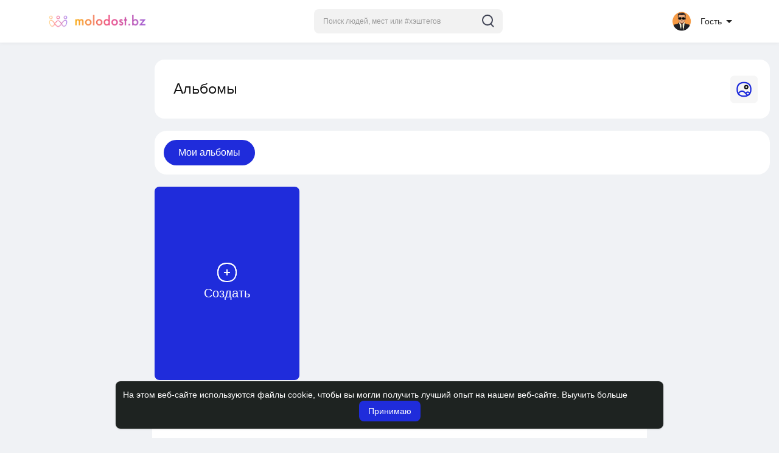

--- FILE ---
content_type: text/html; charset=UTF-8
request_url: https://molodost.bz/albums/VstyleKZ
body_size: 28614
content:
<!DOCTYPE html>
<html lang="ru">
   <head>
      <title>Альбомы</title>
      <meta http-equiv="Content-type" content="text/html; charset=UTF-8">
      <meta name="title" content="Альбомы">
      <meta name="description" content="Найди бизнес партнеров по всему миру - Бесплатная регистрация - Больше 5000 пользователей">
      <meta name="viewport" content="width=device-width, initial-scale=1, maximum-scale=1">
      <meta name="pinterest-rich-pin" content="false" />
            <link rel="alternate" href="https://molodost.bz" hreflang="en" /><link rel="alternate" href="https://molodost.bz" hreflang="ru" />                                                                  

      

                <link rel="canonical" href="https://molodost.bz/albums/VstyleKZ" />
      <link rel="shortcut icon" type="image/png" href="https://molodost.bz/themes/sunshine/img/logo-bmt.png?v3"/>
              <link rel="stylesheet" href="https://molodost.bz/themes/sunshine/stylesheet/general-style-plugins.css?v1">
                        <script defer src="https://use.fontawesome.com/releases/v5.15.4/js/all.js" integrity="sha384-rOA1PnstxnOBLzCLMcre8ybwbTmemjzdNlILg8O7z1lUkLXozs4DHonlDtnE7fpc" crossorigin="anonymous"></script>
      <style>
        .opacity_start {
          opacity: 0; 
          transition: all 0.5s;
        }
        .opacity_stop {
          opacity: 1; 
          transition: all 0.5s;
        }
      </style>

            <script src="https://molodost.bz/themes/sunshine/javascript/twilio-video.min.js?version=4.2.1"></script>
      <link rel="stylesheet" href="https://molodost.bz/themes/sunshine/stylesheet/style.css?v82">
            <link rel="stylesheet" href="https://molodost.bz/themes/sunshine/stylesheet/font-awesome-4.7.0/css/font-awesome.min.css">

	  <link rel="preconnect" href="https://fonts.googleapis.com">
	  <link rel="preconnect" href="https://fonts.gstatic.com" crossorigin>
	  <link href="https://fonts.googleapis.com/css2?family=Roboto:wght@400;500&family=Mulish:wght@700&family=Source+Sans+Pro&family=Montserrat:wght@500&family=Inter&family=Rubik:wght@500&display=swap" rel="stylesheet">

	  
     
      <script src="https://molodost.bz/themes/sunshine/javascript/jquery-3.1.1.min.js?version=4.2.1"></script>
      <script src="https://molodost.bz/themes/sunshine/javascript/jquery.ui.touch-punch.min.js?version=4.2.1"></script>

            <link rel="stylesheet" href="https://molodost.bz/themes/sunshine/stylesheet/bootstrap-select.min.css?version=4.2.1">
      <script src="https://molodost.bz/themes/sunshine/javascript/bootstrap-select.min.js?version=4.2.1"></script>
      
	        <link rel="stylesheet" href="https://molodost.bz/themes/sunshine/stylesheet/leaflet.css?version=4.2.1">
      <script src="https://molodost.bz/themes/sunshine/javascript/leaflet.js?version=4.2.1"></script>
      

        <script src="https://molodost.bz/themes/sunshine/javascript/forum/script.master.js?v1"></script>
        <script src="https://molodost.bz/themes/sunshine/javascript/forum/forum.ajax.js?version=4.2.1"></script>


              <link rel="stylesheet" href="https://molodost.bz/themes/sunshine/stylesheet/movies/style.movies.css" />
      
                  <link rel="stylesheet" href="https://molodost.bz/themes/sunshine/player/fluidplayer.min.css?version=4.2.1" type="text/css"/>
      <script src="https://molodost.bz/themes/sunshine/player/fluidplayer.min.js?version=4.2.1"></script>
	  
	  <link rel="stylesheet" href="https://molodost.bz/themes/sunshine/player/plyr.css?version=4.2.1" type="text/css"/>
      <script src="https://molodost.bz/themes/sunshine/player/plyr.js?version=4.2.1"></script>
	  
            <style>
      /* 

Add here your custom css styles Example: p { text-align: center; color: red; } 

*/

.read-content a {
    color: #0000FF;
}       </style>
      <style>
        .cc-compliance {
          margin:auto!important;
        }
      </style>
      
      <script type="text/javascript">
         /* 
Add here your JavaScript Code. 
Note. the code entered here will be added in <head> tag 


	Example: 

	var x, y, z; 
	x = 5; d asd asd asd 
	y = 6; 
	z = x + y;

*/         function Wo_Ajax_Requests_File(){
            return "https://molodost.bz/requests.php"
         }
               function RunLiveAgora(channelName,DIV_ID,token) {
  var agoraAppId = '';
  var token = token;

  var client = AgoraRTC.createClient({mode: 'live', codec: 'vp8'});
  client.init(agoraAppId, function () {


      client.setClientRole('audience', function() {
    }, function(e) {
    });
      let rand = Math.floor(Math.random() * 1000000);

    client.join(token, channelName, rand, function(uid) {
    }, function(err) {
    });
    }, function (err) {
    });

    client.on('stream-added', function (evt) {
    var stream = evt.stream;
    var streamId = stream.getId();

    client.subscribe(stream, function (err) {
    });
  });
  client.on('stream-subscribed', function (evt) {
    var remoteStream = evt.stream;
    remoteStream.play(DIV_ID);
    $('#player_'+remoteStream.getId()).addClass('embed-responsive-item');
  });
}
      </script>
      <!-- Google tag (gtag.js) -->
<script async src="https://www.googletagmanager.com/gtag/js?id=G-4F4MWF0KGZ"></script>
<script>
  window.dataLayer = window.dataLayer || [];
  function gtag(){dataLayer.push(arguments);}
  gtag('js', new Date());

  gtag('config', 'G-4F4MWF0KGZ');
</script>
    <style>
@font-face {
    font-family: OpenSansLight;
    src: url("https://molodost.bz/themes/sunshine/fonts/OpenSansLight/OpenSansLight.woff") format("woff");
    font-weight: normal;
}
@font-face {
    font-family: OpenSansRegular;
    src: url("https://molodost.bz/themes/sunshine/fonts/OpenSansRegular/OpenSansRegular.woff") format("woff");
    font-weight: normal;
}
@font-face {
    font-family: OpenSansSemiBold;
    src: url("https://molodost.bz/themes/sunshine/fonts/OpenSansSemiBold/OpenSansSemiBold.woff") format("woff");
    font-weight: normal;
}
@font-face {
    font-family: OpenSansBold;
    src: url("https://molodost.bz/themes/sunshine/fonts/OpenSansBold/OpenSansBold.woff") format("woff");
    font-weight: normal;
}
@font-face {
    font-family: Gilroy-ExtraBold;
    src: url("https://molodost.bz/themes/sunshine/fonts/Gilroy-ExtraBold.otf") format("opentype");
    font-weight: normal;
}
@font-face {
    font-family: Vodafone Rg;
    src: url("https://molodost.bz/themes/sunshine/fonts/vodafone.ttf") format("truetype");
    font-weight: normal;
}
@font-face {
    font-family: Vodafone ExB;
    src: url("https://molodost.bz/themes/sunshine/fonts/VodafoneExBd.ttf") format("truetype");
    font-weight: normal;
}
:root {
	--plyr-color-main: #1f2cdb ;
	--main-color: #1f2cdb ;
}

.icon_main {
	stroke: #1f2cdb;
}

.wo_page_profile .options-buttons .btn.btn-success, .wo_page_profile .options-buttons .btn.btn-info, .wo_vew_apld_msg .btn {
	color: #1f2cdb;
}
.wo_page_profile .options-buttons .btn.btn-success:hover, .wo_page_profile .options-buttons .btn.btn-info:hover, .wo_vew_apld_msg .btn:hover {
	background: #1f2cdb;
	color: #ffffff;
}

#wo_sidebar_users .btn-default.wo_follow_btn .icon_main {
	stroke: #1f2cdb !important;
}
.icon_main_fill {
	fill: #1f2cdb;
}
.wo_follow_btn {
    background: #1f2cdb !important;
}


@media (min-width: 992px) {
::-webkit-scrollbar-thumb {
    background: #1f2cdb;
}
}

.chat-messages-wrapper .message.wo_msg_prod_prnt .product-price, .message-contnaier .wo_msg_prod_prnt .product-price {
	color: #1f2cdb;
}

.wow_htag a svg {
    color:  #1f2cdb !important;
}
.wo_follow_btn:hover {
    background: #dd6a70 !important;
}
.wo_following_btn {
	background: #1f2cdb !important;
}
.wo_following_btn:hover {
	background: #dd6a70 !important;
}
#progress .progress, #percent, .load-more .btn, .wow_price_plan .plan_body p svg {
	color: #1f2cdb;
}
.fund_raise_bar .progress .progress-bar, .fundings_footer .progress .progress-bar {
	background: #1f2cdb;
}
.go_pro_table_background, .go_pro_table_background .main, .go_pro_table_background .plan_body p svg, .messages-recipients-list.active .messages-user-name, .messages-recipients-list.active .msg_rght_prt > .user_nname, .messages-recipients-list.active .messages-last-sent {
	color: #ffffff !important;
}
.go_pro_table_background:before {
    background-color: #1f2cdb;
}

.friends_nearby_status_ul li.active, #search-nearby-users .nearby-users-gender-collapse ul li.active, .wow_srch_innr_filtr .round_check input:checked+label {
	color: #ffffff;
    background-color: #1f2cdb;
}

input.cusrange[type=range]::-webkit-slider-thumb {
    background-color: #1f2cdb;
    box-shadow: none;
}



.navbar-default {
    background: #fff; border: none;
    height: 70px;box-shadow: 0 1px 6px rgb(0 0 0 / 5%);
}

.round-check input[type="checkbox"]:checked + label:before, .round-check input[type="radio"]:checked + label:before {
    background: #1f2cdb !important;
}
.group-messages-wrapper a{
    color: #1f2cdb !important;
}
ul.profile-completion-bar li.completion-bar div.completion-bar-status {
    background: #1f2cdb !important;
}
.wow_big_head_link ul li.active a, #wo_nw_msg_page .msg_under_hood .mobilerightpane .messages-search-users-form .wo_msg_tabs li.active a, .messages-recipients-list.active {
  background: #1f2cdb;
  color: #ffffff;
}
.wo_chat_tabs li.active a {
  background: #1f2cdb !important;
  color: #ffffff !important;
}
.result-bar {
    background: #1f2cdb !important;
}
.featured-users {
	background: #1f2cdb;
  color: #ffffff;
}
.featured-users .sidebar-title-back, .featured-users .pro-me-here, .wo_pro_users li .user span {
    color: #ffffff !important;
}

.lang_select_modal .language_info {
    background: #1f2cdb}
.lang_select_modal .language_info h3 {
	color: #ffffff;
}



.avtive {
    border-color: #1f2cdb !important;
}

.new-update-alert {
    background: #dd6a70;
	color: #ffffff;
}

#wo_nw_msg_page .msg_under_hood .mobilerightpane .messages-search-users-form .inner-addon .btn_contr {
	background: #1f2cdb;
	color: #ffffff;
}
#wo_nw_msg_page .msg_under_hood .mobilerightpane .messages-search-users-form .inner-addon button.btn {
	color: #ffffff;
}
#wo_nw_msg_page .msg_under_hood .mobilerightpane .messages-search-users-form .inner-addon button.btn:hover {
	background: #dd6a70;
}

.green-audio-player svg path {
	fill: #1f2cdb;
}
.green-audio-player .slider .gap-progress, .green-audio-player .slider .gap-progress .pin {
	background-color: #1f2cdb !important;
}

.add_as_cont_list label input:checked+div {
    background-color: #1f2cdb;
    color: #ffffff;
}

.barloading {
  background-color: rgb(165 39 41 / 6%) !important;
}
.barloading:before {
    background-color: #1f2cdb;
}
.left-sidebar ul li a i {
    color: #1f2cdb !important;
}
.cs-loader-inner, .main  {
    color: #1f2cdb;
}
.login input:focus, ul.profile-completion-bar li.completion-bar div.completion-bar-wrapper, .edit_grp_info_modal input.form-control:not(textarea):focus, .verfy_sett_email_phone input.form-control:not(textarea):focus {
    border-color: #1f2cdb !important;
}
.login:not(.loading) button:hover {
    background: #dd6a70 !important;
    color: #ffffff;
}
.wo_setting_sidebar ul .list-group-item{
    background: #1f2cdb !important;
}
.wo_setting_sidebar ul .list-group-item a{
    color: #ffffff;
}
.wo_settings_page .setting-panel input[type=text]:focus, .wo_settings_page .setting-panel input[type=email]:focus, .wo_settings_page .setting-panel input[type=password]:focus, .wo_settings_page .setting-panel select:focus, .wo_settings_page .setting-panel textarea:focus {
    border-color: #03A9F4;
}

#search-nearby-users .nearby-users-relationship-collapse li.active .friends_toggle{
    border-color: #1f2cdb;
}
#search-nearby-users .nearby-users-relationship-collapse li.active .friends_toggle:after{
    background: #1f2cdb;
}
.wo_page_hdng_menu > ul li.active a {
    box-shadow: inset 0px -2.5px #1f2cdb;
}
.login button, .postCategory h5, .wo_search_page .nav-tabs li.active a {
    background: #1f2cdb !important;
    color: #ffffff !important;
}
.mejs-controls .mejs-time-rail .mejs-time-current, .mejs-controls .mejs-horizontal-volume-slider .mejs-horizontal-volume-current, .mejs-controls .mejs-volume-button .mejs-volume-slider .mejs-volume-current {
    background-color: #1f2cdb !important;
    background: #1f2cdb !important;
    background-image: #1f2cdb !important;
}
.navbar-default .navbar-nav>.open>a, .navbar-default .navbar-nav>.open>a:focus, .navbar-default .navbar-nav>.open>a:hover {
    background-color: #f4f4f4 !important;
}
.navbar-default .navbar-nav>.active>a, .navbar-default .navbar-nav>.active>a:focus, .navbar-default .navbar-nav>.active>a:hover, .nav-names li:hover {
    color: #ffffff !important;
    background-color: #333333 !important;
}
body {
    background-color: #f0f2f5;
}
.navbar-default .navbar-nav>li>a {
    color: #222;
    font-size: 13px;
	height: auto;padding-top: 18px;
    padding-bottom: 18px;
}

.btn-main, .wo_following_btn {
    color: #ffffff;
    background-color: #1f2cdb;
    border-color: #1f2cdb;
}
.btn-main:hover, .wo_following_btn:hover {
    color: #ffffff;
    background-color: #dd6a70;
    border-color: #dd6a70;
}

.wow_mat_mdl .modal-footer .btn.main {
    color: #ffffff !important;
    background-color: #1f2cdb;
}
.wow_mat_mdl .modal-footer .btn.main:hover {
    color: #ffffff !important;
    background-color: #dd6a70;
}

.sun_pub_privacy_menu li label input[type="radio"]:checked+span{
	color: #ffffff;
    background: #1f2cdb;
}

#wo_home_btns.btn-main {
	 color: #ffffff !important;
}

.wow_pops_head {
    /*background: #dd6a70;*/
}
.btn-main:focus {
	color: #ffffff;
}
.active-wonder {
    color: #1f2cdb;
}
.admin-panel .col-md-9 .list-group-item:first-child, .setting-panel .col-md-8 .list-group-item:first-child, .profile-lists .list-group-item:first-child, .col-md-8 .list-group-item:first-child, .col-md-3.custom .list-group-item:first-child, .col-sm-4 .list-group-item:first-child, .col-md-7 .list-group-item:first-child, .col-md-9 .list-group-item:first-child, .red-list .list-group-item:first-child, .active.list-group-item:first-child {
     color: #444;
     background-color: #fcfcfc;
     border-bottom: 1px solid #f1f1f1;
     padding: 18px;
}
.admin-panel .col-md-9 .list-group-item:first-child a, .setting-panel .col-md-8 .list-group-item:first-child a, .profile-lists .list-group-item:first-child a, .col-md-8 .list-group-item:first-child a, .col-md-7 .list-group-item:first-child a, .active.list-group-item:first-child a {
    color: #444 !important;
}
.list-group-item.black-list.active-list, .red-list.active-list {
    color: #ffffff;
    background-color: #1f2cdb;
}
.list-group-item.black-list {
    background: #1f2cdb;
}
.profile-top-line {
    background-color: #1f2cdb;
}
#bar {
    background-color: #1f2cdb;
}
.list-group-item.black-list a{
    color: #ffffff;
}
.list-group-item.black-list.active-list a{
    color: #1f2cdb;
}
.main-color, .small-text a, .show-message-link-container a, .search-advanced-container a {
    color: #1f2cdb !important;
}
.nav-tabs>li.active>a, .nav-tabs>li.active>a:focus, .nav-tabs>li.active>a:hover {
    color: #ffffff;
    cursor: default;
    color: #1f2cdb;
    border-bottom: 1px solid #1f2cdb;
    background-color: transparent
}
.btn-active {
    color: #ffffff;
    background: #1f2cdb;
    outline: none;
    border: 1px solid #1f2cdb}
.btn-active:hover, .btn-active:focus {
    border: 1px solid #dd6a70;
    color: #ffffff;
    background: #dd6a70;
}
.btn-active-color:hover {
    background: #dd6a70;
}

.chat-tab .chat-textarea .chat-btns-w .chat_optns {
    color: #1f2cdb;
    fill: #1f2cdb;
}

.profile-style .user-follow-button button.btn-active, .btn-login, .btn-register {
    background: #1f2cdb;
    color: #ffffff;
}
.profile-style .user-follow-button button.btn-active:hover, .btn-login:hover, .btn-login:focus, .btn-register:hover, .btn-register:focus {
    color: #ffffff;
    background: #dd6a70;
}
.panel-login>.panel-heading a.active {
    color: #1f2cdb;
    font-size: 18px;
}
.hash {
    color: #1f2cdb;
}
.message-text .hash {
    color: #fff !important;
}
.search-container .search-input {
    color: #222 !important;
    background: #F2F2F2 !important;
}
.chat-messages-wrapper .outgoing .message-text {
    background: #1f2cdb;
    color: #ffffff;
}
.normal-container {
    width: 100%;
    height: 100%;
    margin-top: 15px;
}
.active.fa-thumbs-up {
    color: #1f2cdb;
}
.api-ex-urls {
    background-color: #1f2cdb; color: #ffffff;
}
.user-username {
    color: #1f2cdb;
}
.upload-image {
    border: 3px dashed #1f2cdb;
}
.events-tab-list li { background-color: #1f2cdb; }
.events-tab-list li:hover { background-color: #1f2cdb; }
.active-e-tab { background-color: #1f2cdb !important; }
.main { color: #1f2cdb !important; }
.events-list-dropup-menu ul li a:hover { background: #1f2cdb; }
.usr-offline { color: #1f2cdb; }
.blog-dd-ul li span:hover, .blog-dd-ul li a:hover { background: #1f2cdb !important; }
.blog_publ {background: #1f2cdb ; border: 1px solid #1f2cdb ; }
.slide-film-desc:hover, .movies-top-breadcrumb li:hover, .movies-top-breadcrumb li a:hover{
    color: #1f2cdb !important;
}
.movies h3.latest-movies, h3.recommended-movies {
    border-left: 3px solid  #1f2cdb;
}

.ads-navbar-wrapper ul li a.active {
	color: #1f2cdb;
}
.wo_page_hdng_innr span {
	background-color: #1f2cdb;
	color: #ffffff;
}

.wow_creads_minstp .line .line_sec {
    background: #1f2cdb;
}

.step-one-active.wow_creads_minstp .dot.one {background: #1f2cdb !important;}
.step-two-active.wow_creads_minstp .dot.one, .step-three-active.wow_creads_minstp .dot.one {background: #1f2cdb !important;}
.step-two-active.wow_creads_minstp .dot.two, .step-three-active.wow_creads_minstp .dot.two {background: #1f2cdb !important;}
.step-three-active.wow_creads_minstp .dot.three {background: #1f2cdb;}

.step-one-active .steps > .step-one, .step-two-active .steps > .step-one, .step-two-active .steps > .step-two, .step-three-active .steps > .step-one, .step-three-active .steps > .step-two, .step-three-active .steps > .step-three {
	color: #1f2cdb;
}


.btn-loading:after {
	background-color: #1f2cdb;
}
.wow_pub_privacy_menu li label input[type="radio"]:checked+span {
	background-color: #1f2cdb;color: #ffffff;
}
.order_by ul li.active a {background: #1f2cdb !important;color: #ffffff !important;}




#welcomeheader .mdbtn:hover{background-color: #ffffff;color: #1e2321;border-color: #ffffff;}

.post .panel.active_shadow {
    box-shadow: 0 0 0 1.5px #1f2cdb !important;
}

.ui-widget-header .ui-state-default, .wo_adv_search_filter_side .ui-slider .ui-slider-range, .wo_adv_search_filter_side .ui-slider .ui-slider-handle {
    background-color: #1f2cdb;
}
.reaction-1::before {
    content: "Мне нравится";
}
.reaction-2::before {
    content: "Люблю";
}
.reaction-3::before {
    content: "HaHa";
}
.reaction-4::before {
    content: "WoW";
}
.reaction-5::before {
    content: "Грустный";
}
.reaction-6::before {
    content: "Сердитый";
}
/*.reaction-like::before {
    content: "Мне нравится";
}
.reaction-love::before {
    content: "Люблю";
}
.reaction-haha::before {
    content: "HaHa";
}
.reaction-wow::before {
    content: "WoW";
}
.reaction-sad::before {
    content: "Грустный";
}
.reaction-angry::before {
    content: "Сердитый";
}*/

.text-sender-container .msg_usr_info_top_list .msg_usr_cht_opts_btns > span:hover, .text-sender-container .msg_usr_info_top_list .msg_usr_cht_usr_data a:hover {
    color: #1f2cdb;
}
.text-sender-container .outgoing .message-model .message {background-color: #1f2cdb;color: #ffffff;}
.text-sender-container .outgoing .message-model .message p, .text-sender-container .outgoing .message-model .message a {color: #ffffff;}

</style>
    
            <script src="https://accounts.google.com/gsi/client" async defer></script>
                <script crossorigin="anonymous" src="https://molodost.bz/themes/sunshine/javascript/sdk.js?version=4.2.1"></script>
    
    <script src="https://molodost.bz/themes/sunshine/javascript/socket.io.js?version=4.2.1"></script>
      <script>
      let nodejs_system = "0";
      let socket = null
      let groupChatListener = {}
      $(()=>{
              });
      </script>
              <script src="https://molodost.bz/themes/sunshine/javascript/bootstrap-tagsinput-latest/src/bootstrap-tagsinput.js?version=4.2.1"></script>
      
	      <link rel="stylesheet" href="https://molodost.bz/themes/sunshine/stylesheet/website_mode/linkedin.css" />
      <script src="https://molodost.bz/themes/sunshine/javascript/website_mode/linkedin.js?version=4.2.1"></script>
	<script src="https://molodost.bz/themes/sunshine/javascript/flickity.pkgd.min.js?version=4.2.1"></script>
        <link rel="stylesheet" href="https://molodost.bz/themes/sunshine/javascript/green-audio-player/green-audio-player.css?version=4.2.1" />
      <script src="https://molodost.bz/themes/sunshine/javascript/green-audio-player/green-audio-player.js?version=4.2.1"></script>
	  
		<link rel="stylesheet" href="https://molodost.bz/themes/sunshine/stylesheet/flatpickr.min.css?version=4.2.1">
		<script src="https://molodost.bz/themes/sunshine/javascript/flatpickr.js?version=4.2.1"></script>
		
		<script src="https://molodost.bz/themes/sunshine/javascript/circle-progress.min.js"></script>
    <meta name="yandex-verification" content="90d5f5a26e684cee" />
   </head>

         <body  chat-off="true"  data-test="test">


      <input type="hidden" id="get_no_posts_name" value="Нет заметок для отображения">
        <div id="focus-overlay"></div>
      <input type="hidden" class="seen_stories_users_ids" value="">
      <input type="hidden" class="main_session" value="7f5b1d39148b96bad58b">
               <header class="header-container">
            <div class="navbar navbar-default navbar-fixed-top">
	<nav class="header-fixed1000">
		<div class="container-fluid">
			<div class="wow_hdr_innr_left">
				
				<a class="brand header-brand" href="https://molodost.bz" >
					<img src="https://molodost.bz/themes/sunshine/img/logo_gr_2.png" alt="molodost.bz Logo" style="width:auto;"/>
				</a>
							</div>
        <ul class="nav navbar-nav" id="wo_home_search">
          <li class="dropdown search-container">
            <form class="navbar-form navbar-left col-lg-12 form-group" data-toggle="dropdown" role="button" id="navbar-searchbox" role="search">
              <div class="form-group inner-addon left-addon ">
				<svg class="glyphicon" width="20" height="21" viewBox="0 0 20 21" fill="none" xmlns="http://www.w3.org/2000/svg">
<circle cx="9" cy="9" r="8" stroke="#3F4354" stroke-width="2"/>
<path d="M14.5 15.5L18.5 19.5" stroke="#3F4354" stroke-width="2" stroke-linecap="round"/>
</svg>

                <input type="text" class="form-control search-input" onkeyup="Wo_DetectSearchType(this.value), document.getElementById('wo_repeat_search').innerHTML = escapeHtml(this.value)" placeholder="Поиск людей, мест или #хэштегов" dir="auto" >
              </div>
            </form>
            <ul class="dropdown-menu search-dropdown-container" role="menu">
              <div class="search-dropdown-result">
                              </div>
              <li>
                <span class="search-advanced-container">
                  <a href="https://molodost.bz/search" class="search-advanced-link" data-ajax="?link1=search">
                    <div class="feather-svg-parent">
						<svg xmlns="http://www.w3.org/2000/svg" width="24" height="24" viewBox="0 0 24 24" fill="none" stroke="currentColor" stroke-width="2" stroke-linecap="round" stroke-linejoin="round" class="feather feather-search"><circle cx="11" cy="11" r="8"></circle><line x1="21" y1="21" x2="16.65" y2="16.65"></line></svg>
					</div>
					<span style="vertical-align: middle;display: table-cell;">
						Расширенный поиск						<span id="wo_repeat_search"></span>
					</span>
                  </a>
                </span>
              </li>
            </ul>
          </li>
        </ul>
        <ul class="nav navbar-nav navbar-right pull-right">
   <li class="dropdown">
      <a href="#" class="dropdown-toggle user-menu-combination" data-toggle="dropdown" role="button" aria-expanded="false">
		<div class="user-avatar">
			<img src="https://molodost.bz/upload/photos/d-avatar.jpg?v2" alt="">
		</div> <b>Гость </b>
      </a>
      <ul class="dropdown-menu" role="menu">
         <li>
            <a href="https://molodost.bz/welcome">
            Вход            </a>
         </li>
         <li>
            <a href="https://molodost.bz/register">
            Регистрация            </a>
         </li>
         <li>
            <a href="javascript:void(0);" id="guest_theme_toggle" data-mode="night">
               Ночной режим            </a>
         </li>
      </ul>
   </li>
</ul>      </div>
    </div>
  </nav>
</div>
<div class="barloading"></div>

<script type="text/javascript">
jQuery(document).ready(function($) {
  $(".search-input").keydown(function(event) {
    if (event.keyCode == 13 && event.shiftKey == 0) {
      event.preventDefault();
      window.location = 'https://molodost.bz/search?query=' + $(this).val();
    }
  });
});
var Searchcontainer = $('.search-container');
var SearchBox = $('.search-container .search-input');
var SearchResult = $('.search-dropdown-result');

function Wo_ChangeHomeButtonIcon() {

  $('.navbar-home #home-button').html('<i class="fa fa-circle-o-notch fa-spin"></i>');
}

function Wo_DetectSearchType(query) {
  var Hash = smokeTheHash(query);
  if (Hash) {
    $('.search-advanced-container').hide(200);
    Wo_SearchhashResult(query);
  } else {
    $('.search-advanced-container').fadeIn(200);
    Wo_SearchResult(query);
  }
}

function Wo_ClearSearches() {
  $('.clear-searches').html('<i class="fa fa-spinner fa-spin"></i>');
   $.get(Wo_Ajax_Requests_File(), {f: 'clearChat'}, function(data) {
        if (data.status == 200) {
           location.reload();
        }
   });
}

function Wo_GetRecentSearchs() {
  $.get(Wo_Ajax_Requests_File(), {f: 'search', s: 'recent'}, function(data) {
      if (data.status == 200) {
          if (data.html.length > 0) {
            SearchResult.html('<div class="recent"><div class="gray recent-searches pull-left"> Последние поисковые запросы</div><div onclick="Wo_ClearSearches();" class="gray recent-searches clear-searches pointer pull-right" style="color: #F44336;"><svg style="vertical-align: middle;margin-top: -3px;" xmlns="http://www.w3.org/2000/svg" width="14" height="14" viewBox="0 0 24 24" fill="none" stroke="currentColor" stroke-width="2" stroke-linecap="round" stroke-linejoin="round"><line x1="18" y1="6" x2="6" y2="18"></line><line x1="6" y1="6" x2="18" y2="18"></line></svg>Очистить</div><div class="clear"></div></div>' + data.html);
          }
        }
  });
}
function Wo_SearchResult(query) {
    if (SearchBox.val() != '') {
      Wo_progressIconLoader(Searchcontainer.find('.navbar-form'));
      Searchcontainer.addClass('open');
      Searchcontainer.find('.search-advanced-link').attr('href','https://molodost.bz/search/' + query);
      Searchcontainer.find('.search-advanced-link').attr('data-ajax','?link1=search&query=' + query);
      $.get(Wo_Ajax_Requests_File(), {f: 'search', s: 'normal', query: query}, function(data) {
        if (data.status == 200) {
          if (data.html.length == 0) {
            SearchResult.html('<span class="center-text">' + " Не найдено ни одного результата" + '<span>');
          } else {
            SearchResult.html(data.html);
          }
        }
        Wo_progressIconLoader(Searchcontainer.find('.navbar-form'));
      });
      $(document).click(function() {
        Searchcontainer.removeClass('open');
      });
    } else {
      Searchcontainer.removeClass('open');
    }
}


function Wo_SearchhashResult(query) {
    var Searchcontainer = $('.search-container');
    var SearchBox = $('.search-container .search-input');
    var SearchResult = $('.search-dropdown-result');
    if (SearchBox.val() != '') {
      Wo_progressIconLoader(Searchcontainer.find('.navbar-form'));
      Searchcontainer.addClass('open');
      Searchcontainer.find('.search-advanced-link').attr('href','https://molodost.bz/search/' + query);
      Searchcontainer.find('.search-advanced-link').attr('data-ajax','?link1=search&query=' + query);
      $.get(Wo_Ajax_Requests_File(), {f: 'search', s: 'hash', query: query}, function(data) {
        if (data.status == 200) {
          if (data.html.length == 0) {
            SearchResult.html('<span class="center-text">' + " Не найдено ни одного результата" + '<span>');
          } else {
            SearchResult.html(data.html);
          }
        }
        Wo_progressIconLoader(Searchcontainer.find('.navbar-form'));
      });

      $(document).click(function() {
        Searchcontainer.removeClass('open');
      });
    } else {
      Searchcontainer.removeClass('open');
    }
}

function smokeTheHash(str) {
  var n = str.search("#");
  if(n != "-1"){
    return true;
  } else {
    return false;
  }
}

$(document).on('click', '#night_mode_toggle', function (e) {
  e.stopPropagation();
});
</script>
         </header>
                  
      <div class="content-container container">

         <div class="ad-placement-header-footer">
                     </div>
		 
		 		 
         <div id="contnet" class="effect-load"><div class="page-margin">
	<div class="row">
		<div class="col-md-2 leftcol">

<script>
function Wo_StorePosts(type) {
  if (type > 1) {
     return false;
  }
  if (type == 0) {
	$('.order_all').addClass('active');
	$('.order_people').removeClass('active');
  } else {
	$('.order_all').removeClass('active');
	$('.order_people').addClass('active');
  }
  $('#posts-laoded').html('<div class="wo_loading_post"><div class="lightui1-shimmer"> <div class="_2iwr"></div> <div class="_2iws"></div> <div class="_2iwt"></div> <div class="_2iwu"></div> <div class="_2iwv"></div> <div class="_2iww"></div> <div class="_2iwx"></div> <div class="_2iwy"></div> <div class="_2iwz"></div> <div class="_2iw-"></div> <div class="_2iw_"></div> <div class="_2ix0"></div> </div></div><div class="wo_loading_post"><div class="lightui1-shimmer"> <div class="_2iwr"></div> <div class="_2iws"></div> <div class="_2iwt"></div> <div class="_2iwu"></div> <div class="_2iwv"></div> <div class="_2iww"></div> <div class="_2iwx"></div> <div class="_2iwy"></div> <div class="_2iwz"></div> <div class="_2iw-"></div> <div class="_2iw_"></div> <div class="_2ix0"></div> </div></div>');
  $.get(Wo_Ajax_Requests_File() + '?f=update_order_by', {type:type}, function (data) {
    if (data.status == 200) {
      loadposts();
    }
  });
}
</script>
</div>
		<div class="col-md-7 singlecol">
			<div class="page-margin mt-0">
				<div class="wow_content popular_posts_hdr">
					<h2><svg width="18" height="18" viewBox="0 0 18 18" fill="none" xmlns="http://www.w3.org/2000/svg"><rect x="9.83398" y="4.83334" width="3.33333" height="3.33333" rx="1.66667" stroke="currentColor" stroke-width="1.5"></rect><path d="M2.93174 13.3345L4.38082 11.8854C5.73499 10.5312 7.93054 10.5312 9.28471 11.8854L10.7338 13.3345M10.7338 13.3345L11.3207 12.7475C12.4021 11.6661 14.1786 11.7467 15.1576 12.9216L15.5017 13.3345M10.7338 13.3345L12.901 15.5017M1.79406 11.5413C1.40198 9.86979 1.40198 8.13021 1.79406 6.45869C2.33698 4.14417 4.14417 2.33698 6.45869 1.79406C8.13021 1.40198 9.86979 1.40198 11.5413 1.79406C13.8558 2.33698 15.663 4.14417 16.2059 6.4587C16.598 8.13021 16.598 9.86979 16.2059 11.5413C15.663 13.8558 13.8558 15.663 11.5413 16.2059C9.86979 16.598 8.13021 16.598 6.4587 16.2059C4.14418 15.663 2.33698 13.8558 1.79406 11.5413Z" class="icon_main" stroke-width="1.5" stroke-linecap="round" stroke-linejoin="round"></path></svg>&nbsp;Альбомы</h2>
				</div>
			</div>

			<div class="page-margin wow_content wow_big_head_link">
				<ul class="list-unstyled">
					<li class="active"><a href="https://molodost.bz/albums" data-ajax="?link1=albums">Мои альбомы</a></li>
				</ul>
			</div>
			<div class="wo_my_pages">
				<div class="row cool-style-album-row real_album_row">
					<div class="cool-style-album real_album col-xs-12 col-sm-12 col-lg-3">
						<a class="btn btn-main btn-mat btn_create_big album" href="https://molodost.bz/create-album" data-ajax="?link1=create-album">
							<svg width="32" height="32" viewBox="0 0 32 32" fill="none" xmlns="http://www.w3.org/2000/svg"><path d="M30.4119 21.0827C29.326 25.7117 25.7117 29.3261 21.0826 30.4119C17.7396 31.1961 14.2604 31.1961 10.9174 30.4119C6.28835 29.3261 2.67395 25.7117 1.58813 21.0827C0.803958 17.7396 0.803958 14.2605 1.58813 10.9175C2.67395 6.28841 6.28834 2.67402 10.9174 1.58819C14.2604 0.804021 17.7396 0.804021 21.0826 1.58819C25.7116 2.67401 29.326 6.2884 30.4119 10.9174C31.196 14.2605 31.196 17.7396 30.4119 21.0827Z" stroke="currentColor" stroke-width="2"/><path d="M30.4119 21.0827C31.196 17.7396 31.196 14.2605 30.4119 10.9174C29.326 6.2884 25.7116 2.67401 21.0826 1.58819C17.7396 0.804021 14.2604 0.804021 10.9174 1.58819C6.28834 2.67402 2.67395 6.28841 1.58812 10.9175C0.803957 14.2605 0.803957 17.7396 1.58813 21.0827C2.67395 25.7117 6.28834 29.3261 10.9174 30.4119" stroke="currentColor" stroke-width="2" stroke-linecap="round"/><path d="M20.1673 16H11.834M16.0007 20.1666L16.0007 11.8333" stroke="currentColor" stroke-width="2" stroke-linecap="round"/></svg> Создать						</a>
					</div>
					<div class="cool-style-album col-xs-6 col-sm-6 col-lg-4 empty"><div class="wow_content btn_create_big album"><div class="empty_state"><svg width="18" height="18" viewBox="0 0 18 18" fill="none" xmlns="http://www.w3.org/2000/svg"><rect x="9.83398" y="4.83334" width="3.33333" height="3.33333" rx="1.66667" stroke="currentColor" stroke-width="1.5"></rect><path d="M2.93174 13.3345L4.38082 11.8854C5.73499 10.5312 7.93054 10.5312 9.28471 11.8854L10.7338 13.3345M10.7338 13.3345L11.3207 12.7475C12.4021 11.6661 14.1786 11.7467 15.1576 12.9216L15.5017 13.3345M10.7338 13.3345L12.901 15.5017M1.79406 11.5413C1.40198 9.86979 1.40198 8.13021 1.79406 6.45869C2.33698 4.14417 4.14417 2.33698 6.45869 1.79406C8.13021 1.40198 9.86979 1.40198 11.5413 1.79406C13.8558 2.33698 15.663 4.14417 16.2059 6.4587C16.598 8.13021 16.598 9.86979 16.2059 11.5413C15.663 13.8558 13.8558 15.663 11.5413 16.2059C9.86979 16.598 8.13021 16.598 6.4587 16.2059C4.14418 15.663 2.33698 13.8558 1.79406 11.5413Z" class="icon_main" stroke-width="1.5" stroke-linecap="round" stroke-linejoin="round"></path></svg> Альбомов не найдено</div></div></div>					<div class="clear"></div>
				</div>
			</div>
		</div>
	</div>
</div></div>
                  <footer>
            <div class="page-margin">
	<div class="footer-wrapper">
		<hr>
		<div class="footer-powered">
			<p>
				© 2026 molodost.bz			</p>
			<ul class="list-inline">
				<li><a href="https://molodost.bz" data-ajax="?link1=home">Главная</a></li>
				<li><a href="https://molodost.bz/terms/about-us" data-ajax="?link1=terms&type=about-us">О нас</a></li>
				<li><a href="https://molodost.bz/contact-us" data-ajax="?link1=contact-us">Контакты</a></li>
				<li><a href="https://molodost.bz/terms/privacy-policy" data-ajax="?link1=terms&type=privacy-policy">Политика</a></li>
				<li><a href="https://molodost.bz/terms/terms-of-use" data-ajax="?link1=terms&type=terms-of-use">Условия</a></li>
								
									<li><a href="https://molodost.bz/articles" data-ajax="?link1=articles">Бизнес блог</a></li>
																	<li>
						<div class="dropdown dropup">
							<a href="#" class="dropdown-toggle" data-toggle="dropdown" role="button" aria-expanded="false">
								еще <span class="caret"></span>
							</a>
							<ul class="dropdown-menu" role="menu" style="width: auto; min-width: 100px; font-size: 11px;">
																	<li><a href="https://molodost.bz/site-pages/exchange">Obmen-service.com</a></li>
															</ul>
						</div>
					</li> 
								<li>
					<a href="https://layboard.com/vakansii/ydalennaya-rabota">Удаленная работа</a>
				</li>
			</ul>
			
		</div>
		<div class="clear"></div>
	</div>
</div>         </footer>
         <div class="second-footer" style=" ">
            <div class="page-margin">
	<div class="footer-wrapper">
		<hr>
		<div class="footer-powered">
			<p>
				© 2026 molodost.bz			</p>
			<ul class="list-inline">
				<li><a href="https://molodost.bz" data-ajax="?link1=home">Главная</a></li>
				<li><a href="https://molodost.bz/terms/about-us" data-ajax="?link1=terms&type=about-us">О нас</a></li>
				<li><a href="https://molodost.bz/contact-us" data-ajax="?link1=contact-us">Контакты</a></li>
				<li><a href="https://molodost.bz/terms/privacy-policy" data-ajax="?link1=terms&type=privacy-policy">Политика</a></li>
				<li><a href="https://molodost.bz/terms/terms-of-use" data-ajax="?link1=terms&type=terms-of-use">Условия</a></li>
								
									<li><a href="https://molodost.bz/articles" data-ajax="?link1=articles">Бизнес блог</a></li>
																	<li>
						<div class="dropdown dropup">
							<a href="#" class="dropdown-toggle" data-toggle="dropdown" role="button" aria-expanded="false">
								еще <span class="caret"></span>
							</a>
							<ul class="dropdown-menu" role="menu" style="width: auto; min-width: 100px; font-size: 11px;">
																	<li><a href="https://molodost.bz/site-pages/exchange">Obmen-service.com</a></li>
															</ul>
						</div>
					</li> 
								<li>
					<a href="https://layboard.com/vakansii/ydalennaya-rabota">Удаленная работа</a>
				</li>
			</ul>
			
		</div>
		<div class="clear"></div>
	</div>
</div>         </div>
         <div class="extra">
                     </div>
      </div>
      <!-- Load modal alerts -->

        <div class="modal fade in" id="comment_report_box" role="dialog">
    <div class="modal-dialog wow_mat_mdl">
    
      <div class="modal-content">
        <p class="wo_error_messages">
          <svg xmlns="http://www.w3.org/2000/svg" x="0px" y="0px" viewBox="0 0 496.158 496.158" xml:space="preserve"> <path style="fill:#32BEA6;" d="M496.158,248.085c0-137.021-111.07-248.082-248.076-248.082C111.07,0.003,0,111.063,0,248.085 c0,137.002,111.07,248.07,248.082,248.07C385.088,496.155,496.158,385.087,496.158,248.085z"/> <path style="fill:#FFFFFF;" d="M384.673,164.968c-5.84-15.059-17.74-12.682-30.635-10.127c-7.701,1.605-41.953,11.631-96.148,68.777 c-22.49,23.717-37.326,42.625-47.094,57.045c-5.967-7.326-12.803-15.164-19.982-22.346c-22.078-22.072-46.699-37.23-47.734-37.867 c-10.332-6.316-23.82-3.066-30.154,7.258c-6.326,10.324-3.086,23.834,7.23,30.174c0.211,0.133,21.354,13.205,39.619,31.475 c18.627,18.629,35.504,43.822,35.67,44.066c4.109,6.178,11.008,9.783,18.266,9.783c1.246,0,2.504-0.105,3.756-0.322 c8.566-1.488,15.447-7.893,17.545-16.332c0.053-0.203,8.756-24.256,54.73-72.727c37.029-39.053,61.723-51.465,70.279-54.908 c0.082-0.014,0.141-0.02,0.252-0.043c-0.041,0.01,0.277-0.137,0.793-0.369c1.469-0.551,2.256-0.762,2.301-0.773 c-0.422,0.105-0.641,0.131-0.641,0.131l-0.014-0.076c3.959-1.727,11.371-4.916,11.533-4.984 C385.405,188.218,389.034,176.214,384.673,164.968z"/></svg>
          <span class="msg">Комментарий успешно передан.</span>
        </p>
      </div>
      
    </div>
</div>

<div class="modal fade in" id="post-shared" role="dialog">
    <div class="modal-dialog wow_mat_mdl">
    
      <div class="modal-content">
        <p class="wo_error_messages">
          <svg xmlns="http://www.w3.org/2000/svg" x="0px" y="0px" viewBox="0 0 496.158 496.158" xml:space="preserve"> <path style="fill:#32BEA6;" d="M496.158,248.085c0-137.021-111.07-248.082-248.076-248.082C111.07,0.003,0,111.063,0,248.085 c0,137.002,111.07,248.07,248.082,248.07C385.088,496.155,496.158,385.087,496.158,248.085z"/> <path style="fill:#FFFFFF;" d="M384.673,164.968c-5.84-15.059-17.74-12.682-30.635-10.127c-7.701,1.605-41.953,11.631-96.148,68.777 c-22.49,23.717-37.326,42.625-47.094,57.045c-5.967-7.326-12.803-15.164-19.982-22.346c-22.078-22.072-46.699-37.23-47.734-37.867 c-10.332-6.316-23.82-3.066-30.154,7.258c-6.326,10.324-3.086,23.834,7.23,30.174c0.211,0.133,21.354,13.205,39.619,31.475 c18.627,18.629,35.504,43.822,35.67,44.066c4.109,6.178,11.008,9.783,18.266,9.783c1.246,0,2.504-0.105,3.756-0.322 c8.566-1.488,15.447-7.893,17.545-16.332c0.053-0.203,8.756-24.256,54.73-72.727c37.029-39.053,61.723-51.465,70.279-54.908 c0.082-0.014,0.141-0.02,0.252-0.043c-0.041,0.01,0.277-0.137,0.793-0.369c1.469-0.551,2.256-0.762,2.301-0.773 c-0.422,0.105-0.641,0.131-0.641,0.131l-0.014-0.076c3.959-1.727,11.371-4.916,11.533-4.984 C385.405,188.218,389.034,176.214,384.673,164.968z"/></svg>
          Сообщение было успешно добавлено на ваш график!        </p>
      </div>
      
    </div>
</div>
<div class="modal fade in" id="modal-alert" role="dialog">
    <div class="modal-dialog wow_mat_mdl">
      <div class="modal-content">
        <p class="wo_error_messages">
          <svg enable-background="new 0 0 64 64" height="512" viewBox="0 0 64 64" width="512" xmlns="http://www.w3.org/2000/svg"><g id="Icons"><g><g><path d="m32 58c-14.359 0-26-11.641-26-26 0-14.359 11.641-26 26-26 14.359 0 26 11.641 26 26 0 14.359-11.641 26-26 26z" fill="#fa6450"/></g><g><path d="m10 32c0-13.686 10.576-24.894 24-25.916-.661-.05-1.326-.084-2-.084-14.359 0-26 11.641-26 26 0 14.359 11.641 26 26 26 .674 0 1.339-.034 2-.084-13.424-1.022-24-12.23-24-25.916z" fill="#dc4632"/></g><g><path d="m32 38c-2.209 0-4-1.791-4-4v-16c0-2.209 1.791-4 4-4 2.209 0 4 1.791 4 4v16c0 2.209-1.791 4-4 4z" fill="#f0f0f0"/></g><g><path d="m32 50c-2.209 0-4-1.791-4-4 0-2.209 1.791-4 4-4 2.209 0 4 1.791 4 4 0 2.209-1.791 4-4 4z" fill="#f0f0f0"/></g></g></g></svg>
          <span id="modal-alert-msg">
            Вы достигли своего предела 5000 друзей!          </span>
        </p>
      </div>
    </div>
</div>
<div class="modal fade in" id="invalid_file" role="dialog">
    <div class="modal-dialog wow_mat_mdl">
    
      <div class="modal-content">
        <p class="wo_error_messages">
          <svg enable-background="new 0 0 64 64" height="512" viewBox="0 0 64 64" width="512" xmlns="http://www.w3.org/2000/svg"><g id="Icons"><g><g><path d="m32 58c-14.359 0-26-11.641-26-26 0-14.359 11.641-26 26-26 14.359 0 26 11.641 26 26 0 14.359-11.641 26-26 26z" fill="#fa6450"/></g><g><path d="m10 32c0-13.686 10.576-24.894 24-25.916-.661-.05-1.326-.084-2-.084-14.359 0-26 11.641-26 26 0 14.359 11.641 26 26 26 .674 0 1.339-.034 2-.084-13.424-1.022-24-12.23-24-25.916z" fill="#dc4632"/></g><g><path d="m32 38c-2.209 0-4-1.791-4-4v-16c0-2.209 1.791-4 4-4 2.209 0 4 1.791 4 4v16c0 2.209-1.791 4-4 4z" fill="#f0f0f0"/></g><g><path d="m32 50c-2.209 0-4-1.791-4-4 0-2.209 1.791-4 4-4 2.209 0 4 1.791 4 4 0 2.209-1.791 4-4 4z" fill="#f0f0f0"/></g></g></g></svg>
          Ошибка размера файла: файл превышает допустимый предел (92 MB) и не может быть загружен.        </p>
      </div>
      
    </div>
</div>
<div class="modal fade in" id="ffmpeg_file" role="dialog">
    <div class="modal-dialog wow_mat_mdl">
    
      <div class="modal-content">
        <p style="text-align: center;padding: 30px 20px;font-size: 16px;margin: 0;">
          <svg xmlns="http://www.w3.org/2000/svg" height="100px" viewBox="0 0 512 512" width="100px" class="main" style="display: block;margin: 0 auto 30px;"><g fill="currentColor" opacity="0.6"><path d="m71.072 303.9a189.244 189.244 0 0 0 66.661 97.518 186.451 186.451 0 0 0 114.189 38.582c103.707 0 188.078-84.284 188.078-187.884a185.963 185.963 0 0 0 -38.974-114.534 189.368 189.368 0 0 0 -98.448-66.463 24 24 0 1 1 12.883-46.238 237.668 237.668 0 0 1 123.578 83.392 235.9 235.9 0 0 1 -187.117 379.727 234.064 234.064 0 0 1 -143.342-48.444 237.546 237.546 0 0 1 -83.652-122.438z"/><circle cx="200" cy="48" r="24"/><circle cx="56" cy="192" r="24"/><circle cx="109" cy="101" r="24"/></g><path d="m48 480a24 24 0 0 1 -24-24v-144a24 24 0 0 1 29.206-23.429l144 32a24 24 0 1 1 -10.412 46.858l-114.794-25.51v114.081a24 24 0 0 1 -24 24z" fill="currentColor"/></svg>
          Ваше видео обрабатывается, мы сообщим вам, когда он будет готов к просмотру.        </p>
      </div>
      
    </div>
</div>
<div class="modal fade in" id="file_not_supported" role="dialog">
    <div class="modal-dialog wow_mat_mdl">
    
      <div class="modal-content">
        <p class="wo_error_messages">
          <svg enable-background="new 0 0 64 64" height="512" viewBox="0 0 64 64" width="512" xmlns="http://www.w3.org/2000/svg"><g id="Icons"><g><g><path d="m32 58c-14.359 0-26-11.641-26-26 0-14.359 11.641-26 26-26 14.359 0 26 11.641 26 26 0 14.359-11.641 26-26 26z" fill="#fa6450"/></g><g><path d="m10 32c0-13.686 10.576-24.894 24-25.916-.661-.05-1.326-.084-2-.084-14.359 0-26 11.641-26 26 0 14.359 11.641 26 26 26 .674 0 1.339-.034 2-.084-13.424-1.022-24-12.23-24-25.916z" fill="#dc4632"/></g><g><path d="m32 38c-2.209 0-4-1.791-4-4v-16c0-2.209 1.791-4 4-4 2.209 0 4 1.791 4 4v16c0 2.209-1.791 4-4 4z" fill="#f0f0f0"/></g><g><path d="m32 50c-2.209 0-4-1.791-4-4 0-2.209 1.791-4 4-4 2.209 0 4 1.791 4 4 0 2.209-1.791 4-4 4z" fill="#f0f0f0"/></g></g></g></svg>
          Не удалось загрузить файл. Этот тип файла не поддерживается.        </p>
      </div>
      
    </div>
</div>
<div class="modal fade" id="modal_light_box" role="dialog">
	<button type="button" class="close comm_mod_img_close" data-dismiss="modal" aria-label="Close"><svg xmlns="http://www.w3.org/2000/svg" width="24" height="24" viewBox="0 0 24 24" fill="none" stroke="currentColor" stroke-width="2" stroke-linecap="round" stroke-linejoin="round" class="feather feather-x"><line x1="18" y1="6" x2="6" y2="18"></line><line x1="6" y1="6" x2="18" y2="18"></line></svg></button>
  <div class="modal-dialog" >
    <div class="modal-content">              
      <div class="modal-body" style="padding: 0;">
        <img  class="image" style="width: 100%;" >
      </div>
    </div>
  </div>
</div>
<div class="modal fade in" id="adult_image_file" role="dialog">
    <div class="modal-dialog wow_mat_mdl">
    
      <div class="modal-content">
        <p class="wo_error_messages">
          <svg enable-background="new 0 0 64 64" height="512" viewBox="0 0 64 64" width="512" xmlns="http://www.w3.org/2000/svg"><g id="Icons"><g><g><path d="m32 58c-14.359 0-26-11.641-26-26 0-14.359 11.641-26 26-26 14.359 0 26 11.641 26 26 0 14.359-11.641 26-26 26z" fill="#fa6450"/></g><g><path d="m10 32c0-13.686 10.576-24.894 24-25.916-.661-.05-1.326-.084-2-.084-14.359 0-26 11.641-26 26 0 14.359 11.641 26 26 26 .674 0 1.339-.034 2-.084-13.424-1.022-24-12.23-24-25.916z" fill="#dc4632"/></g><g><path d="m32 38c-2.209 0-4-1.791-4-4v-16c0-2.209 1.791-4 4-4 2.209 0 4 1.791 4 4v16c0 2.209-1.791 4-4 4z" fill="#f0f0f0"/></g><g><path d="m32 50c-2.209 0-4-1.791-4-4 0-2.209 1.791-4 4-4 2.209 0 4 1.791 4 4 0 2.209-1.791 4-4 4z" fill="#f0f0f0"/></g></g></g></svg>
          Мы обнаружили контент для взрослых на загруженном вами изображении, поэтому мы отклонили процесс загрузки.        </p>
      </div>
      
    </div>
</div>
<div class="modal fade" id="share_post_on_group" role="dialog">
  <div class="modal-dialog modal-sm">
    <div class="modal-content">
      <div class="modal-header">
        <button type="button" class="close" data-dismiss="modal" aria-label="Close"><span aria-hidden="true"><svg xmlns="http://www.w3.org/2000/svg" width="24" height="24" viewBox="0 0 24 24" fill="none" stroke="currentColor" stroke-width="2" stroke-linecap="round" stroke-linejoin="round" class="feather feather-x"><line x1="18" y1="6" x2="6" y2="18"></line><line x1="6" y1="6" x2="18" y2="18"></line></svg></span></button>
        <h4 class="modal-title">
          Поделиться постом в группе        </h4>
      </div>
      <form id="share_post_on_group_form" class="share_post_on_group_form" method="POST">
        <div class="modal-body">
          <div id="share_post_on_group_form_alert"></div>
          <div class="form-group input-group">
            <span class="input-group-addon pointer">
              <svg xmlns="http://www.w3.org/2000/svg" class="feather" width="24" height="24" viewBox="0 0 24 24" fill="none" stroke="currentColor" stroke-width="2" stroke-linecap="round" stroke-linejoin="round" style="color:#03A9F4;"><rect x="3" y="3" width="7" height="7"></rect><rect x="14" y="3" width="7" height="7"></rect><rect x="14" y="14" width="7" height="7"></rect><rect x="3" y="14" width="7" height="7"></rect></svg>
            </span>
            <input onkeydown="SearchFor(this,'group')" type="text" class="form-control" name="name" placeholder="Пожалуйста, напишите название группы">
            <input type="hidden" id="SearchForInputGroup" name="group_id">
            <input type="hidden" id="SearchForInputPostId" name="post_id">
          </div>
        </div>
        <div class="modal-footer">
          <div class="ball-pulse"><div></div><div></div><div></div></div>
          <button id="share_post_on_group_form_btn" type="button" class="btn btn-main">
            Опубликовать          </button>
        </div>
      </form>
    </div>
  </div>
</div>
<div class="modal fade" id="share_post_on_page" role="dialog">
  <div class="modal-dialog modal-sm">
    <div class="modal-content">
      <div class="modal-header">
        <button type="button" class="close" data-dismiss="modal" aria-label="Close"><span aria-hidden="true"><svg xmlns="http://www.w3.org/2000/svg" width="24" height="24" viewBox="0 0 24 24" fill="none" stroke="currentColor" stroke-width="2" stroke-linecap="round" stroke-linejoin="round" class="feather feather-x"><line x1="18" y1="6" x2="6" y2="18"></line><line x1="6" y1="6" x2="18" y2="18"></line></svg></span></button>
        <h4 class="modal-title">
          Поделиться на странице        </h4>
      </div>
      <form id="share_post_on_page_form" class="share_post_on_page_form" method="POST">
        <div class="modal-body">
          <div id="share_post_on_page_form_alert"></div>
          <div class="form-group input-group">
            <span class="input-group-addon pointer">
              <svg xmlns="http://www.w3.org/2000/svg" class="feather" width="24" height="24" viewBox="0 0 24 24" fill="none" stroke="currentColor" stroke-width="2" stroke-linecap="round" stroke-linejoin="round" style="color:#f79f58;"><path d="M4 15s1-1 4-1 5 2 8 2 4-1 4-1V3s-1 1-4 1-5-2-8-2-4 1-4 1z"></path><line x1="4" y1="22" x2="4" y2="15"></line></svg>
            </span>
            <input onkeydown="SearchFor(this,'page')" type="text" class="form-control" name="name" placeholder="Пожалуйста, введите название страницы">
            <input type="hidden" id="SearchForInputPage" name="page_id">
            <input type="hidden" id="SearchForInputPostIdPage" name="post_id">
          </div>
        </div>
        <div class="modal-footer">
          <div class="ball-pulse"><div></div><div></div><div></div></div>
          <button id="share_post_on_page_form_btn" type="button" class="btn btn-main">
            Опубликовать          </button>
        </div>
      </form>
    </div>
  </div>
</div>
<div class="modal fade" id="share_post_on_user" role="dialog">
  <div class="modal-dialog modal-sm">
    <div class="modal-content">
      <div class="modal-header">
        <button type="button" class="close" data-dismiss="modal" aria-label="Close"><span aria-hidden="true"><svg xmlns="http://www.w3.org/2000/svg" width="24" height="24" viewBox="0 0 24 24" fill="none" stroke="currentColor" stroke-width="2" stroke-linecap="round" stroke-linejoin="round" class="feather feather-x"><line x1="18" y1="6" x2="6" y2="18"></line><line x1="6" y1="6" x2="18" y2="18"></line></svg></span></button>
        <h4 class="modal-title">
          Поделиться с пользователем        </h4>
      </div>
      <form id="share_post_on_page_form" class="share_post_on_user_form" method="POST">
        <div class="modal-body">
          <div id="share_post_on_user_form_alert"></div>
          <div class="form-group input-group">
            <span class="input-group-addon pointer">
              <svg xmlns="http://www.w3.org/2000/svg" width="24" height="24" viewBox="0 0 24 24" fill="none" stroke="currentColor" stroke-width="2" stroke-linecap="round" stroke-linejoin="round" class="feather feather-share" style="margin-top: -4px;width: 19px;height: 19px;"><path d="M4 12v8a2 2 0 0 0 2 2h12a2 2 0 0 0 2-2v-8"></path><polyline points="16 6 12 2 8 6"></polyline><line x1="12" y1="2" x2="12" y2="15"></line></svg>
            </span>
            <input onkeydown="SearchFor(this,'user')" type="text" class="form-control" name="name" placeholder="Имя пользователя">
            <input type="hidden" id="SearchForInputUser" name="user_id">
            <input type="hidden" id="SearchForInputUserPostId" name="post_id">
          </div>
        </div>
        <div class="modal-footer">
          <div class="ball-pulse"><div></div><div></div><div></div></div>
          <button id="share_post_on_user_form_btn" type="button" class="btn btn-main">
            Опубликовать          </button>
        </div>
      </form>
    </div>
  </div>
</div>


<div class="modal fade sun_modal" id="views-info-modal" role="dialog">
	<div class="modal-dialog">
		<div class="modal-content">
			<div class="modal-header">
				<button type="button" class="close" data-dismiss="modal" aria-label="Close"><span aria-hidden="true"><svg xmlns="http://www.w3.org/2000/svg" width="24" height="24" viewBox="0 0 24 24" fill="none" stroke="currentColor" stroke-width="2" stroke-linecap="round" stroke-linejoin="round" class="feather feather-x"><line x1="18" y1="6" x2="6" y2="18"></line><line x1="6" y1="6" x2="18" y2="18"></line></svg></span></button>
				<h4 class="modal-title"><span id="views_info_title"></span></h4>
			</div>
			<div class="modal-body">
				<div id="views_info" class="wo_react_ursrs_list"></div>
				<div class="clearfix"></div>
				<div id="views_info_load" style="display: none;">
					<div class="load-more views_info_load_ wo_react_ursrs_list_lod_mor">
						<button class="btn btn-default text-center views_info_load_more" data-type="" post-id="" table-type="" onclick="Wo_LoadViewsInfo(this);"><span id="load_more_info_btn">Показать еще</span>
						</button>
					</div>
				</div>
			</div>
		</div>
	</div>
</div>

<div class="modal fade sun_modal" id="users-reacted-modal" role="dialog">
	<div class="modal-dialog wow_mat_mdl">
		<div class="modal-content">
			<div class="modal-header">
				<button type="button" class="close" data-dismiss="modal" aria-label="Close"><span aria-hidden="true"><svg xmlns="http://www.w3.org/2000/svg" width="24" height="24" viewBox="0 0 24 24" fill="none" stroke="currentColor" stroke-width="2" stroke-linecap="round" stroke-linejoin="round" class="feather feather-x"><line x1="18" y1="6" x2="6" y2="18"></line><line x1="6" y1="6" x2="18" y2="18"></line></svg></span></button>
				<h4 class="modal-title">
					<div class="who_react_modal">

                             <span class="how_reacted like-btn-like pointer" id="_post333" onclick="Wo_LoadReactedUsers(1);">
                                    <div class="inline_post_emoji no_anim"><div class="reaction"><img src="https://molodost.bz/upload/files/2022/09/EAufYfaIkYQEsYzwvZha_01_4bafb7db09656e1ecb54d195b26be5c3_file.svg"></div></div>
                                  </span>
                             <span class="how_reacted like-btn-like pointer" id="_post333" onclick="Wo_LoadReactedUsers(2);">
                                    <div class="inline_post_emoji no_anim"><div class="reaction"><img src="https://molodost.bz/upload/files/2022/09/2MRRkhb7rDhUNuClfOfc_01_76c3c700064cfaef049d0bb983655cd4_file.svg"></div></div>
                                  </span>
                             <span class="how_reacted like-btn-like pointer" id="_post333" onclick="Wo_LoadReactedUsers(3);">
                                    <div class="inline_post_emoji no_anim"><div class="reaction"><img src="https://molodost.bz/upload/files/2022/09/D91CP5YFfv74GVAbYtT7_01_288940ae12acf0198d590acbf11efae0_file.svg"></div></div>
                                  </span>
                             <span class="how_reacted like-btn-like pointer" id="_post333" onclick="Wo_LoadReactedUsers(4);">
                                    <div class="inline_post_emoji no_anim"><div class="reaction"><img src="https://molodost.bz/upload/files/2022/09/cFNOXZB1XeWRSdXXEdlx_01_7d9c4adcbe750bfc8e864c69cbed3daf_file.svg"></div></div>
                                  </span>
                             <span class="how_reacted like-btn-like pointer" id="_post333" onclick="Wo_LoadReactedUsers(5);">
                                    <div class="inline_post_emoji no_anim"><div class="reaction"><img src="https://molodost.bz/upload/files/2022/09/yKmDaNA7DpA7RkCRdoM6_01_eb391ca40102606b78fef1eb70ce3c0f_file.svg"></div></div>
                                  </span>
                             <span class="how_reacted like-btn-like pointer" id="_post333" onclick="Wo_LoadReactedUsers(6);">
                                    <div class="inline_post_emoji no_anim"><div class="reaction"><img src="https://molodost.bz/upload/files/2022/09/iZcVfFlay3gkABhEhtVC_01_771d67d0b8ae8720f7775be3a0cfb51a_file.svg"></div></div>
                                  </span>
            

						<!-- <span class="how_reacted like-btn-like pointer" id="_post333" onclick="Wo_LoadReactedUsers('like');">
							<div class="inline_post_emoji inline_act_emoji no_anim"><div class="emoji emoji--like"><div class="emoji__hand"><div class="emoji__thumb"></div></div></div></div>
						</span>
						<span class="how_reacted like-btn-love pointer" id="_post333" onclick="Wo_LoadReactedUsers('love');">
							<div class="inline_post_emoji inline_act_emoji no_anim"><div class="emoji emoji--love"><div class="emoji__heart"></div></div></div>
						</span>
						<span class="how_reacted like-btn-haha pointer" id="_post333" onclick="Wo_LoadReactedUsers('haha');">
							<div class="inline_post_emoji inline_act_emoji no_anim"><div class="emoji emoji--haha"><div class="emoji__face"><div class="emoji__eyes"></div><div class="emoji__mouth"><div class="emoji__tongue"></div></div></div></div></div>
						</span>
						<span class="how_reacted like-btn-wow pointer" id="_post333" onclick="Wo_LoadReactedUsers('wow');">
							<div class="inline_post_emoji inline_act_emoji no_anim"><div class="emoji emoji--wow"><div class="emoji__face"><div class="emoji__eyebrows"></div><div class="emoji__eyes"></div><div class="emoji__mouth"></div></div></div></div>
						</span>
						<span class="how_reacted like-btn-sad pointer" id="_post333" onclick="Wo_LoadReactedUsers('sad');">
							<div class="inline_post_emoji inline_act_emoji no_anim"><div class="emoji emoji--sad"><div class="emoji__face"><div class="emoji__eyebrows"></div><div class="emoji__eyes"></div><div class="emoji__mouth"></div></div></div></div>
						</span>
						<span class="how_reacted like-btn-angry pointer" id="_post333" onclick="Wo_LoadReactedUsers('angry');">
							<div class="inline_post_emoji inline_act_emoji no_anim"><div class="emoji emoji--angry"><div class="emoji__face"><div class="emoji__eyebrows"></div><div class="emoji__eyes"></div><div class="emoji__mouth"></div></div></div></div>
						</span> -->
					</div>
				</h4>
			</div>
			<div class="modal-body">
				<div id="reacted_users_box" class="wo_react_ursrs_list"></div>
				<div class="clearfix"></div>
				<div id="reacted_users_load" style="display: none;">
					<div class="load-more wo_react_ursrs_list_lod_mor">
						<button class="btn btn-default text-center reacted_users_load_more" data-type="" post-id="" col-type="" onclick="Wo_LoadMoreReactedUsers(this);"><span id="load_more_reacted_btn">Показать еще</span>
						</button>
					</div>
				</div>
			</div>
		</div>
	</div>
</div>


<div class="modal fade in" id="approve_post" role="dialog">
	<div class="modal-dialog wow_mat_mdl">
		<div class="modal-content">
			<div class="empty_state" style="margin: 40px 0;"><svg xmlns="http://www.w3.org/2000/svg" width="24" height="24" viewBox="0 0 24 24"><path fill="currentColor" d="M9,13A3,3 0 0,0 12,16A3,3 0 0,0 15,13A3,3 0 0,0 12,10A3,3 0 0,0 9,13M20,19.59V8L14,2H6A2,2 0 0,0 4,4V20A2,2 0 0,0 6,22H18C18.45,22 18.85,21.85 19.19,21.6L14.76,17.17C13.96,17.69 13,18 12,18A5,5 0 0,1 7,13A5,5 0 0,1 12,8A5,5 0 0,1 17,13C17,14 16.69,14.96 16.17,15.75L20,19.59Z" /></svg> Ваше сообщение отправлено, мы скоро рассмотрим ваш контент.</div>
		</div>
	</div>
</div>

<div class="modal fade in" id="error_post" role="dialog">
    <div class="modal-dialog wow_mat_mdl">
    
      <div class="modal-content">
        <p class="wo_error_messages" id="error_post_text">
        </p>
      </div>
      
    </div>
</div>

<div class="modal fade in" id="pro_upload_file" role="dialog">
    <div class="modal-dialog wow_mat_mdl">
    
      <div class="modal-content">
        <p class="wo_error_messages">
          <svg enable-background="new 0 0 64 64" height="512" viewBox="0 0 64 64" width="512" xmlns="http://www.w3.org/2000/svg"><g id="Icons"><g><g><path d="m32 58c-14.359 0-26-11.641-26-26 0-14.359 11.641-26 26-26 14.359 0 26 11.641 26 26 0 14.359-11.641 26-26 26z" fill="#fa6450"/></g><g><path d="m10 32c0-13.686 10.576-24.894 24-25.916-.661-.05-1.326-.084-2-.084-14.359 0-26 11.641-26 26 0 14.359 11.641 26 26 26 .674 0 1.339-.034 2-.084-13.424-1.022-24-12.23-24-25.916z" fill="#dc4632"/></g><g><path d="m32 38c-2.209 0-4-1.791-4-4v-16c0-2.209 1.791-4 4-4 2.209 0 4 1.791 4 4v16c0 2.209-1.791 4-4 4z" fill="#f0f0f0"/></g><g><path d="m32 50c-2.209 0-4-1.791-4-4 0-2.209 1.791-4 4-4 2.209 0 4 1.791 4 4 0 2.209-1.791 4-4 4z" fill="#f0f0f0"/></g></g></g></svg>
          Чтобы загрузить изображения, видео и аудио файлы, вы должны перейти на профессиональный член. <a href="https://molodost.bz/go-pro">Обновление до Pro</a>
        </p>
      </div>
      
    </div>
</div>

<div class="modal fade sun_modal" id="edit-offer-modal" role="dialog">
<div class="modal-dialog">
      <div class="modal-content">
            <div class="modal-header">
                  <button type="button" class="close" data-dismiss="modal" aria-label="Close"><span aria-hidden="true"><svg xmlns="http://www.w3.org/2000/svg" width="24" height="24" viewBox="0 0 24 24" fill="none" stroke="currentColor" stroke-width="2" stroke-linecap="round" stroke-linejoin="round" class="feather feather-x"><line x1="18" y1="6" x2="6" y2="18"></line><line x1="6" y1="6" x2="18" y2="18"></line></svg></span></button>
                  <h4 class="modal-title"><svg xmlns="http://www.w3.org/2000/svg" width="24" height="24" viewBox="0 0 24 24" fill="none" stroke="currentColor" stroke-width="2" stroke-linecap="round" stroke-linejoin="round" class="feather feather-shopping-cart"><circle cx="9" cy="21" r="1"></circle><circle cx="20" cy="21" r="1"></circle><path d="M1 1h4l2.68 13.39a2 2 0 0 0 2 1.61h9.72a2 2 0 0 0 2-1.61L23 6H6"></path></svg> Изменить предложение</h4>
            </div>
            <div class="modal-body">
                  <div class="wo_settings_page">
                        <form class="edit-offer-form form-horizontal" method="post">
                              <div class="app-offer-alert app-general-alert"></div>
                              <div class="clear"></div>
                              <div class="setting-panel row job-setting-panel edit_offer_modal_form">
                                    

                              </div>

                              <div class="publisher-hidden-option">
                                    <div id="progress" class="create-offer-progress">
                                          <span id="percent" class="create-product-percent pull-right">0%</span>
                                          <div class="progress">
                                                <div id="bar" class="progress-bar active create-product-bar"></div> 
                                          </div>
                                          <div class="clear"></div>
                                    </div>
                              </div>

                              
                              <div class="form-group last-sett-btn modal-footer">
                                    <div class="ball-pulse"><div></div><div></div><div></div></div>
                                    <button type="submit" class="btn btn-main setting-panel-mdbtn">Публиковать</button>
                              </div>
                        </form>
                  </div>
            </div>
      </div>
</div>
</div>



<div class="modal fade" id="add_tier_modal" role="dialog" data-keyboard="false" style="overflow-y: auto;">
  <div class="modal-dialog">
    <div class="modal-content">
      <div class="modal-header">
        <button type="button" class="close" data-dismiss="modal" aria-label="Close"><span aria-hidden="true"><svg xmlns="http://www.w3.org/2000/svg" width="24" height="24" viewBox="0 0 24 24" fill="none" stroke="currentColor" stroke-width="2" stroke-linecap="round" stroke-linejoin="round" class="feather feather-x"><line x1="18" y1="6" x2="6" y2="18"></line><line x1="6" y1="6" x2="18" y2="18"></line></svg></span></button>
        <h4 class="modal-title">Add Tier.</h4>
      </div>
      <form class="form form-horizontal tier_form" method="post" action="#">
        <div class="modal-body twocheckout_modal">
          <div class="modal_add_tier_modal_alert"></div>
          <div class="clear"></div>
          <div class="sun_input col-md-6">
            <input name="title" type="text" class="form-control input-md" autocomplete="off" placeholder="Титул уровня">
            <label class="plr15">Титул уровня</label>  
          </div>
          <div class="sun_input col-md-6">
            <input name="price" type="number" class="form-control input-md" autocomplete="off" placeholder="Уровень цены">
            <label class="plr15">Уровень цены</label>  
          </div>
          <div class=" col-lg-12">
            <label class="plr15">Преимущества</label>
            <br>
            <input type="checkbox" name="benefits[]" value="chat" onclick="ShowBenefitsChat(this)">
            <label>Чат</label><br>
            <div class="add_benefits_chat" style="display: none;">
              <input type="radio" id="benefits_chat_1" name="chat" value="chat_without_audio_video">
              <label for="benefits_chat_1">Чат без аудио и видео звонка</label><br>
              <input type="radio" id="benefits_chat_2" name="chat" value="chat_with_audio_without_video">
              <label for="benefits_chat_2">Чат со звуковым вызовом и без видеозвонков</label><br>  
              <input type="radio" id="benefits_chat_3" name="chat" value="chat_without_audio_with_video">
              <label for="benefits_chat_3">Чат без звукового вызова и с видеозвонком</label><br>  
              <input type="radio" id="benefits_chat_4" name="chat" value="chat_with_audio_video">
              <label for="benefits_chat_4">Чат с аудио и видеозвонком</label><br>
            </div>
            <input type="checkbox" name="benefits[]" value="live_stream">
            <label>Живой поток</label><br>
          </div>
          <div class="sun_input col-md-12">
            <textarea class="form-control input-md" placeholder="Описание уровня" name="description"></textarea>
            <label class="plr15">Описание уровня</label>  
          </div>
          <div class="clear"></div>
          <div class="form-group col-lg-12">
            <label class="col-md-12">Образ уровня:</label>  
            <div class="col-md-12">
              <div class="select_ev_covr" id="select_tier_image">
                <svg xmlns="http://www.w3.org/2000/svg" width="24" height="24" viewBox="0 0 24 24"><path fill="currentColor" d="M5,3A2,2 0 0,0 3,5V19A2,2 0 0,0 5,21H14.09C14.03,20.67 14,20.34 14,20C14,19.32 14.12,18.64 14.35,18H5L8.5,13.5L11,16.5L14.5,12L16.73,14.97C17.7,14.34 18.84,14 20,14C20.34,14 20.67,14.03 21,14.09V5C21,3.89 20.1,3 19,3H5M19,16V19H16V21H19V24H21V21H24V19H21V16H19Z" /></svg>
                Выберите изображение    
              </div>
            </div>
          </div>
        </div>
        <input type="file" name="image" class="hidden" id="tier_image">
        <div class="clear"></div>
        <div class="modal-footer">
          <div class="ball-pulse"><div></div><div></div><div></div></div>
          <button type="submit" class="btn btn-main btn-mat">Добавить</button>
        </div>
      </form>
    </div>
  </div>
</div>
<div class="modal fade" id="delete-tier" tabindex="-1" role="dialog" aria-labelledby="delete-tier" aria-hidden="true" data-id="0">
  <div class="modal-dialog mat_box" role="document">
    <div class="modal-content">
      <div class="modal-header">
        <h5 class="modal-title"> Удалить свой уровень</h5>
      </div>
      <div class="modal-body">
        Вы уверены, что хотите удалить этот уровень?      </div>  
      <div class="modal-footer">
        <button type="button" class="btn btn-default" data-dismiss="modal">Отмена</button>
        <button type="button" class="btn btn-danger btn-mat" data-dismiss="modal">Удалить</button>
      </div>
    </div>
  </div>
</div>
  
    <!-- <div id="node-js-templates">
          <div> -->

    
        <div class="modal fade sun_modal" id="create_hiring_modal" role="dialog">
	<div class="modal-dialog">
		<div class="modal-content">
			<div class="wow_pops_head">
				<svg height="100px" preserveAspectRatio="none" version="1.1" viewBox="0 0 300 100" width="300px" xmlns="http://www.w3.org/2000/svg"><path d="M30.913,43.944c0,0,42.911-34.464,87.51-14.191c77.31,35.14,113.304-1.952,146.638-4.729 c48.654-4.056,69.94,16.218,69.94,16.218v54.396H30.913V43.944z" fill="currentColor" opacity="0.6"></path> <path d="M-35.667,44.628c0,0,42.91-34.463,87.51-14.191c77.31,35.141,113.304-1.952,146.639-4.729 c48.653-4.055,69.939,16.218,69.939,16.218v54.396H-35.667V44.628z" fill="currentColor" opacity="0.6"></path> <path d="M-34.667,62.998c0,0,56-45.667,120.316-27.839C167.484,57.842,197,41.332,232.286,30.428 c53.07-16.399,104.047,36.903,104.047,36.903l1.333,36.667l-372-2.954L-34.667,62.998z" fill="currentColor"></path></svg>
				<button type="button" class="close" data-dismiss="modal" aria-label="Close"><svg xmlns="http://www.w3.org/2000/svg" width="24" height="24" viewBox="0 0 24 24"><path fill="currentColor" d="M19,6.41L17.59,5L12,10.59L6.41,5L5,6.41L10.59,12L5,17.59L6.41,19L12,13.41L17.59,19L19,17.59L13.41,12L19,6.41Z"></path></svg></button>
				<h4><svg xmlns="http://www.w3.org/2000/svg" width="24" height="24" viewBox="0 0 24 24"><path fill="currentColor" d="M10,2H14A2,2 0 0,1 16,4V6H20A2,2 0 0,1 22,8V19A2,2 0 0,1 20,21H4C2.89,21 2,20.1 2,19V8C2,6.89 2.89,6 4,6H8V4C8,2.89 8.89,2 10,2M14,6V4H10V6H14Z"></path></svg> Создать вакансию</h4>
			</div>
			<form class="create-hiring-form form-horizontal" method="post">
				<div class="modal-body">
					<div class="wo_create_job_box">
						<div class="app-general-alert setting-update-alert"></div>
						<div class="clear"></div>
						<div class="row">
							<div class="col-lg-6">
								<div class="wow_form_fields">
									<label for="job_title">Название рабочих должностей</label>
									<input id="hiring_title" name="job_title" type="text" value="">
								</div>
							</div>
							<div class="col-lg-6">
								<div class="wow_form_fields">
									<label for="location">Расположение</label>
									<input id="location" class="job_location" name="location" type="text" value="">
								</div>
							</div>
						</div>
						<div class="wow_form_fields">
							<label>Диапазон зарплаты</label>
							<div class="wo_create_job_box_flex">
								<div class="sun_input">
									<input id="minimum" name="minimum" type="text" placeholder="&#36; минимальный" oninput="this.value = this.value.replace(/[^0-9.]/g, '').replace(/(\..*)\./g, '$1');">
								</div>
								<div class="sun_input">
									<input id="maximum" name="maximum" type="text" placeholder="&#36; максимальная" oninput="this.value = this.value.replace(/[^0-9.]/g, '').replace(/(\..*)\./g, '$1');">
								</div>
								<div class="sun_input">
									<select id="currency" name="currency">
																					<option value="0">USD (&#36;)</option>
																					<option value="1">EUR (&#8364;)</option>
																					<option value="2">JPY (&#165;)</option>
																					<option value="3">TRY (&#8378;)</option>
																					<option value="4">GBP (&#163;)</option>
																					<option value="5">RUB (&#8381;)</option>
																					<option value="6">PLN (&#122;&#322;)</option>
																					<option value="7">ILS (&#8362;)</option>
																					<option value="8">BRL (&#82;&#36;)</option>
																					<option value="9">INR (&#8377;)</option>
																			</select>
								</div>
								<div class="sun_input">
									<select id="salary_date" name="salary_date">
										<option value="per_hour">В час</option>
										<option value="per_day">В день</option>
										<option value="per_week">В неделю</option>
										<option value="per_month">В месяц</option>
										<option value="per_year">В год</option>
									</select>
								</div>
							</div>
						</div>
						<div class="row">
							<div class="col-lg-6">
								<div class="wow_form_fields">
									<label for="job_type">Тип задания</label>
									<select id="job_type" name="job_type">
										<option value="full_time">На постоянной основе</option>
										<option value="part_time">Неполная занятость</option>
										<option value="internship">производственная практика</option>
										<option value="volunteer">доброволец</option>
										<option value="contract">Договор</option>
									</select>
								</div>
							</div>
							<div class="col-lg-6">
								<div class="wow_form_fields">
									<label for="category">Категория</label>
									<select name="category" id="category">
																					<option value="1">Другая сфера</option>
																					<option value="2">Административный персонал</option>
																					<option value="3">Дизайн</option>
																					<option value="4">Деловые операции</option>
																					<option value="5">Уборка и услуги</option>
																					<option value="6">Общественные и социальные услуги</option>
																					<option value="7">IT сфера</option>
																					<option value="8">Строительство</option>
																					<option value="9">Образование</option>
																					<option value="10">Сельское и лесное хозяйство</option>
																					<option value="11">Здравоохранение</option>
																					<option value="12">Установка, обслуживание и ремонт</option>
																					<option value="13">Юридическая сфера</option>
																					<option value="14">ТОП менеджмент</option>
																					<option value="15">Производство</option>
																					<option value="16">СМИ и коммуникации</option>
																					<option value="17">Разнорабочие</option>
																					<option value="18">Охранные услуги</option>
																					<option value="19">Ресторанный бизнес</option>
																					<option value="20">Розничная торговля</option>
																					<option value="21">Наука и техника</option>
																					<option value="22">Спорт и развлечения</option>
																					<option value="23">Транспорт</option>
																			</select>
								</div>
							</div>
						</div>
						<div class="wow_form_fields">
							<label for="description">Краткое описание</label>
							<textarea name="description" rows="2" id="description"></textarea>
							<span class="help-block">Опишите обязанности и предпочтительные навыки для этой работы</span>
						</div>
						<div class="setting-panel job-setting-panel">
							<div class="sun_input">
								<label>Вопросы</label>
								<div class="sun_input">
									<a href="javascript:void(0)" class="wo_create_job_qstn" id="add_new_question_"><svg xmlns="http://www.w3.org/2000/svg" width="24" height="24" viewBox="0 0 24 24" fill="none" stroke="currentColor" stroke-width="2" stroke-linecap="round" stroke-linejoin="round" class="feather feather-plus-circle"><circle cx="12" cy="12" r="10"></circle><line x1="12" y1="8" x2="12" y2="16"></line><line x1="8" y1="12" x2="16" y2="12"></line></svg> Добавить вопрос</a>
									<div class="">
										<div id="question_one_parent_"></div>
										<div id="question_two_parent_"></div>
										<div id="question_three_parent_"></div>
									</div>
								</div>
							</div>
							<div class="clear"></div>
							<div class="th-alert">
								<label for="job_add_iamge">Добавьте изображение, чтобы помочь кандидатам увидеть, каково это работать в этом месте.</label> 
								<div class="wo_create_job_box_img">
									<div class="main prv-img pointer wo_create_job_box_img" id="select-img-job" data-block="thumdrop-zone">
										<div class="thumbnail-rendderer">
											<img src="">
										</div>
									</div>
									<div class="row wo_create_job_box_img_btns">
										<div class="col-md-6">
											<button type="button" class="btn btn-main form-control" id="use_upload_photo_">кликните для загрузки</button>
										</div>
										<div class="col-md-6">
											<button type="button" class="btn btn-main form-control" id="use_cover_photo_">Использовать обложку</button>
										</div>
									</div>
								</div>
							</div>
						</div>
					</div>


					<div class="publisher-hidden-option">
						<div id="progress" class="create-product-progress">
							<span id="percent" class="create-product-percent_ pull-right">0%</span>
							<div class="progress">
								<div id="bar" class="progress-bar active create-product-bar_"></div> 
							</div>
							<div class="clear"></div>
						</div>
					</div>

					<input type="file" class="hidden" id="thumbnail_job" name="thumbnail" accept="image/*">
					<input type="text" class="hidden" id="image_type_" name="image_type" value="cover">
					<input type="hidden" name="lat" id="lat-job" class="form-control input-md" value="">
					<input type="hidden" name="lng" id="lng-job" class="form-control input-md" value="">
					<input type="hidden" name="hash_id" value="7969dc00956d339734564618b8a71b3652ac0483">
				</div>
				<div class="form-group last-sett-btn modal-footer">
					<div class="ball-pulse"><div></div><div></div><div></div></div>
					<button type="submit" class="btn btn-main btn-mat setting-panel-mdbtn">Публиковать</button>
				</div>
			</form>
		</div>
	</div>
</div>

<script type="text/javascript">

function OpenLinkedinJobModal(){
  $('#create_hiring_modal').modal('show');
}
var question_one = '<div id="question_one_block_" class="wo_create_job_qstn_block"><span>Вопрос первый</span><button type="button" class="close" onclick="HideQuestion_(\'one\')"><span aria-hidden="true"><svg xmlns="http://www.w3.org/2000/svg" width="24" height="24" viewBox="0 0 24 24" fill="none" stroke="currentColor" stroke-width="2" stroke-linecap="round" stroke-linejoin="round" class="feather feather-x"><line x1="18" y1="6" x2="6" y2="18"></line><line x1="6" y1="6" x2="18" y2="18"></line></svg></span></button><select class="form-control" name="question_one_type" id="question_one_type_"><option value="free_text_question">Свободный текстовый вопрос</option><option value="yes_no_question">Да / нет вопрос</option><option value="multiple_choice_question">Вопрос с множественным выбором</option></select><br><textarea class="form-control" name="question_one" rows="3" id="question_one_"></textarea><div id="question_one_answers_div_" style="display: none;"><br><input class="form-control" type="text" name="question_one_answers" id="question_one_answers_" placeholder="Добавить ответы"></div></div>';
var question_two = '<div id="question_two_block_" class="wo_create_job_qstn_block"><span>Вопрос второй</span><button type="button" class="close" onclick="HideQuestion_(\'two\')"><span aria-hidden="true"><svg xmlns="http://www.w3.org/2000/svg" width="24" height="24" viewBox="0 0 24 24" fill="none" stroke="currentColor" stroke-width="2" stroke-linecap="round" stroke-linejoin="round" class="feather feather-x"><line x1="18" y1="6" x2="6" y2="18"></line><line x1="6" y1="6" x2="18" y2="18"></line></svg></span></button><select class="form-control" name="question_two_type" id="question_two_type_"><option value="free_text_question">Свободный текстовый вопрос</option><option value="yes_no_question">Да / нет вопрос</option><option value="multiple_choice_question">Вопрос с множественным выбором</option></select><br><textarea class="form-control" name="question_two" rows="3" id="question_two_"></textarea><div id="question_two_answers_div_" style="display: none;"><br><input class="form-control" type="text" name="question_two_answers" id="question_two_answers_" placeholder="Добавить ответы"></div></div>';

var question_three = '<div id="question_three_block_" class="wo_create_job_qstn_block"><span>Вопрос третий</span><button type="button" class="close" onclick="HideQuestion_(\'three\')"><span aria-hidden="true"><svg xmlns="http://www.w3.org/2000/svg" width="24" height="24" viewBox="0 0 24 24" fill="none" stroke="currentColor" stroke-width="2" stroke-linecap="round" stroke-linejoin="round" class="feather feather-x"><line x1="18" y1="6" x2="6" y2="18"></line><line x1="6" y1="6" x2="18" y2="18"></line></svg></span></button><select class="form-control" name="question_three_type" id="question_three_type_"><option value="free_text_question">Свободный текстовый вопрос</option><option value="yes_no_question">Да / нет вопрос</option><option value="multiple_choice_question">Вопрос с множественным выбором</option></select><br><textarea class="form-control" name="question_three" rows="3" id="question_three_"></textarea><div id="question_three_answers_div_" style="display: none;"><br><input class="form-control" type="text" name="question_three_answers" id="question_three_answers_" placeholder="Добавить ответы"></div></div>';


function HideQuestion_(type) {
  $('#question_'+type+'_block_').remove();
  $('#add_new_question_').css('display', 'block');
}
$(document).ready(function() {
  $('#add_new_question_').click(function(event) {
      if ($('#question_one_block_').is(":visible")) {
        if ($('#question_two_block_').is(":visible")) {
          if ($('#question_three_block_').is(":visible")) {
            $(this).css('display', 'none');
          }
          else{
            $('#question_three_parent_').html(question_three);
            setTimeout(function (argument) {
              $("#question_three_answers_").tagsinput({
                  maxTags: 10,
                });
            },1000);
          }
        }
        else{
          $('#question_two_parent_').html(question_two);
          setTimeout(function (argument) {
            $("#question_two_answers_").tagsinput({
                maxTags: 10,
              });
          },1000);
        }
      }
      else{
        $('#question_one_parent_').html(question_one);
        setTimeout(function (argument) {
          $("#question_one_answers_").tagsinput({
              maxTags: 10,
            });
        },1000);
      }
    });
    $(document).on('change', '#question_one_type_', function(event) {
        if ($(this).val() == 'multiple_choice_question') {
            $('#question_one_answers_div_').css('display', 'block');
          }
          else{
            $('#question_one_answers_div_').css('display', 'none');
          }
     });

     $(document).on('change', '#question_two_type_', function(event) {
        if ($(this).val() == 'multiple_choice_question') {
            $('#question_two_answers_div_').css('display', 'block');
          }
          else{
            $('#question_two_answers_div_').css('display', 'none');
          }
     });

     $(document).on('change', '#question_three_type_', function(event) {
        if ($(this).val() == 'multiple_choice_question') {
            $('#question_three_answers_div_').css('display', 'block');
          }
          else{
            $('#question_three_answers_div_').css('display', 'none');
          }
     });
     $("#select-img-job").click(function(event) {
        $("#thumbnail_job").click()
     });

     $("#use_upload_photo_").click(function(event) {
        $("#thumbnail_job").click()
     });

     $("#thumbnail_job").change(function(event) {
        $('#create_hiring_modal').find(".prv-img").html("<img src='" + window.URL.createObjectURL(this.files[0]) + "' alt='Picture'>");
        $('#image_type_').val('upload');
     });

     $("#use_cover_photo_").click(function(event) {
        $('#create_hiring_modal').find(".prv-img").html("<img src='' alt='Picture'>");
        $('#image_type_').val('cover');
     });

     var create_bar = $('.create-product-bar_');
     var create_percent = $('.create-product-percent_');

     $('form.create-hiring-form').ajaxForm({
          url: Wo_Ajax_Requests_File() + '?f=job&s=create_job',
          beforeSend: function() {
           var percentVal = '0%';
           create_bar.width(percentVal);
           create_percent.html(percentVal);
          },
          uploadProgress: function (event, position, total, percentComplete) {
             var percentVal = percentComplete + '%';
             create_bar.width(percentVal);
             $('.create-product-progress').slideDown(200);
             create_percent.html(percentVal);
          },
          success: function(data) {
           if (data.status == 200) {
             $('.app-general-alert').html("<div class='alert alert-success'>Запрос на работу успешно создан.</div>");
           $('.app-general-alert').find('.alert-success').fadeIn(300);
           setTimeout(function (argument) {
            $('.app-general-alert').find('.alert-success').fadeOut(300);
            window.location.reload(true);

           },3000);
           } else {
            $('#create-job-modal').animate({
              scrollTop: $('html, body').offset().top //#DIV_ID is an example. Use the id of your destination on the page
          });
               $('.app-general-alert').html('<div class="alert alert-danger">' + data.error + '</div>');
               $('.app-general-alert').find('.alert-danger').fadeIn(300);
               setTimeout(function (argument) {
                $('.app-general-alert').find('.alert-danger').fadeOut(300);
               },3000);
           }
          }
     });
});
</script>    
      <!-- JS FILES -->
            <script type="text/javascript" src='https://www.google.com/recaptcha/api.js'></script>
            
      <script type="text/javascript" src="https://molodost.bz/themes/sunshine/javascript/welcome.js"></script>
                     <script type="text/javascript">
          const node_socket_flow = "0"
          </script>
            <script type="text/javascript" src="https://molodost.bz/themes/sunshine/javascript/script.js?v125"></script>
                  <div class="extra-css"></div>
            <script>$(document).ready(function() {$('div.leftcol').theiaStickySidebar({additionalMarginTop: 78});});</script>
      <script type="text/javascript">jQuery(document).ready(function() {jQuery('.custom-fixed-element').theiaStickySidebar({additionalMarginTop: 78});});</script>
      
      <!-- End 'JS FILES' -->
      <script type="text/javascript">
  (function (factory) {
  if (typeof define === 'function' && define.amd) {
    // AMD. Register as an anonymous module.
    define(['jquery'], factory);
  } else {
    // Browser globals
    factory(jQuery);
  }
}(function ($) {
  $.timeago = function(timestamp) {
    if (timestamp instanceof Date) {
      return inWords(timestamp);
    } else if (typeof timestamp === "string") {
      return inWords($.timeago.parse(timestamp));
    } else if (typeof timestamp === "number") {
      return inWords(new Date(timestamp));
    } else {
      return inWords($.timeago.datetime(timestamp));
    }
  };
  var $t = $.timeago;

  $.extend($.timeago, {
    settings: {
      refreshMillis: 60000,
      allowPast: true,
      allowFuture: false,
      localeTitle: false,
      cutoff: 0,
      strings: {
        prefixAgo: null,
        prefixFromNow: null,
        suffixAgo: "назад",
        suffixFromNow: "С этого момента",
        inPast: "В любой момент",
        seconds: "сейчас же",
        minute: "минут",
        minutes: "минут",
        hour: "час",
        hours: "часов",
        day: "день",
        days: "дней",
        week: "Неделя",
        weeks: "Недели",
        month: "месяц",
        months: "месяцев",
        year: "год",
        years: "лет",
        wordSeparator: " ",
        numbers: []
      }
    },

    inWords: function(distanceMillis,type = '') {
      if(!this.settings.allowPast && ! this.settings.allowFuture) {
          throw 'timeago allowPast and allowFuture settings can not both be set to false.';
      }

      var $l = this.settings.strings;
      var prefix = $l.prefixAgo;
      var suffix = $l.suffixAgo;
      if (this.settings.allowFuture) {
        if (distanceMillis < 0) {
          prefix = $l.prefixFromNow;
          suffix = $l.suffixFromNow;
        }
      }

      if(!this.settings.allowPast && distanceMillis >= 0) {
        return this.settings.strings.inPast;
      }

      var seconds = Math.abs(distanceMillis) / 1000;
      var minutes = seconds / 60;
      var hours = minutes / 60;
      var days = hours / 24;
      var weeks = days / 7;
      var years = days / 365;

      function substitute(stringOrFunction, number) {
        var string = $.isFunction(stringOrFunction) ? stringOrFunction(number, distanceMillis) : stringOrFunction;
        var value = ($l.numbers && $l.numbers[number]) || number;
        return number+' '+string.replace(/%d/i, value);
        //return string.replace(/%d/i, value);
      }

        // var words = seconds < 45 && substitute($l.seconds, '') ||
        // seconds < 90 && substitute('m', 1) ||
        // minutes < 45 && substitute('m', Math.round(minutes)) ||
        // minutes < 90 && substitute('h', 1) ||
        // hours < 24 && substitute('hrs', Math.round(hours)) ||
        // hours < 42 && substitute('d', 1) ||
        // days < 7 && substitute('d', Math.round(days)) ||
        // weeks < 2 && substitute('w', 1) ||
        // weeks < 52 && substitute('w', Math.round(weeks)) ||
        // years < 1.5 && substitute('y', 1) ||
        // substitute('yrs', Math.round(years));
        var words = '';
        if (type != 'notification') {
            if (seconds < 45) {
                words = substitute($l.seconds, '');
            }
            else if (seconds < 90) {
                words = substitute('м', 1);
            }
            else if (minutes < 45) {
                words = substitute('м', Math.round(minutes));
            }
            else if (minutes < 90) {
                words = substitute('час', 1);
            }
            else if (hours < 24) {
                words = substitute('часы', Math.round(hours));
            }
            else if (hours < 42) {
                words = substitute('дней назад', 1);
            }
            else if (days < 7) {
                words = substitute('дней назад', Math.round(days));
            }
            else if (weeks < 2) {
                words = substitute('недель назад', 1);
            }
            else if (weeks < 52) {
                words = substitute('недель назад', Math.round(weeks));
            }
            else if (years < 1.5) {
                words = substitute('лет назад', 1);
            }
            else {
                words = substitute('лет', Math.round(years));
            }
        }
        else{
            if (seconds < 45) {
                words = substitute($l.seconds, '');
            }
            else if (seconds < 90) {
                words = substitute($l.minute + ' назад', 1);
            }
            else if (minutes < 45) {
                words = substitute($l.minutes + ' назад', Math.round(minutes));
            }
            else if (minutes < 90) {
                words = substitute($l.hour + ' назад', 1);
            }
            else if (hours < 24) {
                words = substitute($l.hours + ' назад', Math.round(hours));
            }
            else if (hours < 42) {
                words = substitute($l.day + ' назад', 1);
            }
            else if (days < 7) {
                words = substitute($l.days + ' назад', Math.round(days));
            }
            else if (weeks < 2) {
                words = substitute($l.week + ' назад', 1);
            }
            else if (weeks < 52) {
                words = substitute($l.weeks + ' назад', Math.round(weeks));
            }
            else if (years < 1.5) {
                words = substitute($l.year + ' назад', 1);
            }
            else {
                words = substitute($l.years + ' назад', Math.round(years));
            }
        }
            



      var separator = $l.wordSeparator || "";
      if ($l.wordSeparator === undefined) { separator = " "; }

      
         return $.trim([prefix, words].join(separator));

          },

    parse: function(iso8601) {
      var s = $.trim(iso8601);
      s = s.replace(/\.\d+/,""); // remove milliseconds
      s = s.replace(/-/,"/").replace(/-/,"/");
      s = s.replace(/T/," ").replace(/Z/," UTC");
      s = s.replace(/([\+\-]\d\d)\:?(\d\d)/," $1$2"); // -04:00 -> -0400
      s = s.replace(/([\+\-]\d\d)$/," $100"); // +09 -> +0900
      return new Date(s);
    },
    datetime: function(elem) {
      var iso8601 = $t.isTime(elem) ? $(elem).attr("datetime") : $(elem).attr("title");
      return $t.parse(iso8601);
    },
    isTime: function(elem) {
      // jQuery's `is()` doesn't play well with HTML5 in IE
      return $(elem).get(0).tagName.toLowerCase() === "time"; // $(elem).is("time");
    }
  });

  // functions that can be called via $(el).timeago('action')
  // init is default when no action is given
  // functions are called with context of a single element
  var functions = {
    init: function(){
      var refresh_el = $.proxy(refresh, this);
      refresh_el();
      var $s = $t.settings;
      if ($s.refreshMillis > 0) {
        this._timeagoInterval = setInterval(refresh_el, $s.refreshMillis);
      }
    },
    update: function(time){
      var parsedTime = $t.parse(time);
      $(this).data('timeago', { datetime: parsedTime });
      if($t.settings.localeTitle) $(this).attr("title", parsedTime.toLocaleString());
      refresh.apply(this);
    },
    updateFromDOM: function(){
      $(this).data('timeago', { datetime: $t.parse( $t.isTime(this) ? $(this).attr("datetime") : $(this).attr("title") ) });
      refresh.apply(this);
    },
    dispose: function () {
      if (this._timeagoInterval) {
        window.clearInterval(this._timeagoInterval);
        this._timeagoInterval = null;
      }
    }
  };

  $.fn.timeago = function(action, options) {
    var fn = action ? functions[action] : functions.init;
    if(!fn){
      throw new Error("Unknown function name '"+ action +"' for timeago");
    }
    // each over objects here and call the requested function
    this.each(function(){
      fn.call(this, options);
    });
    return this;
  };

  function refresh() {
    var data = prepareData(this);
    var $s = $t.settings;

    if (!isNaN(data.datetime)) {
      if ( $s.cutoff == 0 || Math.abs(distance(data.datetime)) < $s.cutoff) {
        let tType = '';
        if ($(this).hasClass('notification-time')) {
          tType = 'notification';
        }
        $(this).text(inWords(data.datetime,tType));
      }
    }
    return this;
  }

  function prepareData(element) {
    element = $(element);
    if (!element.data("timeago")) {
      element.data("timeago", { datetime: $t.datetime(element) });
      var text = $.trim(element.text());
      if ($t.settings.localeTitle) {
        element.attr("title", element.data('timeago').datetime.toLocaleString());
      } else if (text.length > 0 && !($t.isTime(element) && element.attr("title"))) {
        element.attr("title", text);
      }
    }
    return element.data("timeago");
  }

  function inWords(date,type) {
    return $t.inWords(distance(date),type);
  }

  function distance(date) {
    return (new Date().getTime() - date.getTime());
  }

  // fix for IE6 suckage
  document.createElement("abbr");
  document.createElement("time");
}));

/*
$(function () {
  setInterval(function () {
    
    if ( $('.ajax-time').length > 0) {
      $('.ajax-time').timeago()
        .removeClass('.ajax-time');
    }
  },
  1000);
});
*/
</script>
            
      <!-- Theme toggle for guest users -->
            <script>
      $(document).ready(function() {
        // Theme toggle for guest users (not logged in)
        $(document).on('click', '#guest_theme_toggle', function(event) {
          event.preventDefault();
          
          var modeToSwitch = $(this).attr('data-mode');
          
          if (modeToSwitch == 'night') {
              document.cookie = "mode=night; path=/; max-age=31536000";
          } else {
              document.cookie = "mode=day; path=/; max-age=31536000";
          }
          
          location.reload();
        });
      });
      </script>
            <!-- End theme toggle for guest users -->
      
      <!-- Audio FILES -->
      
      <!-- End 'Audio FILES' -->
      <script>
        function _getSession(cname) {
                    return '';
        }
        function ReadMoreText(selector) {
          let text = "Подробнее";
          if (typeof selector == 'object') {
            selector = $(selector).attr('class');
          }
          for (var i = 0; i < $(selector).length; i++) {
            var t = $(selector)[i];
            if (!$(t).hasClass('ReadMoreAdded') && $(t).text().trim().length > 0 && $(t).height() > 190) {
              var c = new Date().getUTCMilliseconds() + (Math.floor(Math.random() * 9999)) + 100 + "_" + i;
              $(t).addClass(c);
              $(t).addClass('ReadMoreAdded');
              $(t).css({ maxHeight: "160px" })
              $(t).after('<a href="javascript:void(0)" onclick="ShowReadMoreText(\'.'+c+'\',this)">'+text+'</a>');
            }
          }
        }
        function ShowReadMoreText(selector,self) {
          let text = "Свернуть...";
          $(selector).css({ maxHeight: "" })
          $(self).replaceWith('<a href="javascript:void(0)" onclick="HideReadMoreText(\''+selector+'\',this)">'+text+'</a>')
        }
        function HideReadMoreText(selector,self) {
          let text = "Показать";
          $(selector).css({ maxHeight: "160px" })
          $(self).replaceWith('<a href="javascript:void(0)" onclick="ShowReadMoreText(\''+selector+'\',this)">'+text+'</a>')
        }
                  let f = navigator.userAgent.search("Firefox");
      if (f > -1) {
            $('.header-brand').attr('href', "https://molodost.bz/?cache=1768888877");
      }
         function ShowCommentGif(id,type) {
            $( ".gif_post_comment" ).each(function( index ) {
               if ($( this ).attr('id') != 'gif-form-'+id) {
                  $( this ).slideUp();
               }
            });
            $('#gif-form-'+id).slideToggle(200);
            $('.gif_post_comment_gif').html('');
         }
         function GifScrolledC(self) {
            if ((($(self).prop("scrollHeight") - $(self).height()) - $(self).scrollTop()) < 300) {
              id = $(self).attr('GId');
              type = $(self).attr('GType');
              word = $(self).attr('GWord');
              offset = $(self).attr('GOffset');
              SearchForGif(word,id,type,offset);
            }
         }
         function SearchForGif(keyword,id = 0,type = '',offset = 0) {

            if ($('#publisher-box-stickers-cont-'+id).attr('GWord') != keyword) {
              $('#publisher-box-stickers-cont-'+id).empty();
              $('#publisher-box-stickers-cont-'+id).attr('GOffset', 0);
              $('#publisher-box-stickers-cont-'+id).attr('GWord', keyword);
            }
            else{
              $('#publisher-box-stickers-cont-'+id).attr('GOffset', parseInt($('#publisher-box-stickers-cont-'+id).attr('GOffset')) + 20);
            }
            Wo_Delay(function(){
                $.ajax({
                  url: 'https://api.giphy.com/v1/gifs/search?',
                  type: 'GET',
                  dataType: 'json',
                  data: {q:keyword,api_key:'420d477a542b4287b2bf91ac134ae041', limit: 20,offset: offset},
                })
                .done(function(data) {
                  if (data.meta.status == 200 && data.data.length > 0) {
                    var appended = false;
                    for (var i = 0; i < data.data.length; i++) {
                        appended = true;
                        if (appended == true) {
                          appended = false;
                          if (type == 'story') {
                             $('#publisher-box-stickers-cont-'+id).append($('<img alt="gif" src="'+data.data[i].images.fixed_height_small.url+'" data-gif="' + data.data[i].images.fixed_height.url + '" onclick="Wo_PostCommentGif_'+id+'(this,'+id+')" autoplay loop>'));
                         }
                         else{
                           $('#publisher-box-stickers-cont-'+id).append($('<img alt="gif" src="'+data.data[i].images.fixed_height_small.url+'" data-gif="' + data.data[i].images.fixed_height.url + '" onclick="Wo_PostReplyCommentGif_'+id+'(this,'+id+')" autoplay loop>'));
                         }
                          appended = true;
                        }
                    }
                    var images = 0;
                    Wo_ElementLoad($('img[alt=gif]'), function(){
                      images++;
                    });
                    if (data.data.length == images || images >= 5) {

                    }
                  }
                  else{
                     $('#publisher-box-stickers-cont-'+id).html('<p class="no_gifs_found"><i class="fa fa-frown-o"></i> Не найдено ни одного результата</p>');
                  }
                })
                .fail(function() {
                  console.log("error");
                })
              },100);
         }
         function ShowCommentStickers(id,type) {
            $('.gif_post_comment').slideUp(200);
            $('.gif_post_comment_gif').html('');
           $('#sticker-form-'+id).slideToggle(200);
           $('.chat-box-stickers-cont').empty();
           functionName = "Wo_PostReplyCommentSticker_"+id+"(this,"+id+");";
           if (type == 'story') {
            functionName = "Wo_PostCommentSticker_"+id+"(this,"+id+");";
           }

                      sticker = '<div class="empty_state" style="margin: 15px 0 0;"><svg xmlns="http://www.w3.org/2000/svg" width="24" height="24" viewBox="0 0 24 24"><path fill="currentColor" d="M5.5,2C3.56,2 2,3.56 2,5.5V18.5C2,20.44 3.56,22 5.5,22H16L22,16V5.5C22,3.56 20.44,2 18.5,2H5.5M5.75,4H18.25A1.75,1.75 0 0,1 20,5.75V15H18.5C16.56,15 15,16.56 15,18.5V20H5.75A1.75,1.75 0 0,1 4,18.25V5.75A1.75,1.75 0 0,1 5.75,4M14.44,6.77C14.28,6.77 14.12,6.79 13.97,6.83C13.03,7.09 12.5,8.05 12.74,9C12.79,9.15 12.86,9.3 12.95,9.44L16.18,8.56C16.18,8.39 16.16,8.22 16.12,8.05C15.91,7.3 15.22,6.77 14.44,6.77M8.17,8.5C8,8.5 7.85,8.5 7.7,8.55C6.77,8.81 6.22,9.77 6.47,10.7C6.5,10.86 6.59,11 6.68,11.16L9.91,10.28C9.91,10.11 9.89,9.94 9.85,9.78C9.64,9 8.95,8.5 8.17,8.5M16.72,11.26L7.59,13.77C8.91,15.3 11,15.94 12.95,15.41C14.9,14.87 16.36,13.25 16.72,11.26Z"></path></svg> Не найдено ни одного результата</div>';
           $('#publisher-box-sticker-cont-'+id).html(sticker);

         }
        $(window).on("popstate", function (e) {
          location.reload();
      });
       /*Language Select*/
        $(document).ready(function(){
          $("#wo_language_modal .language_select .English").append('<span class="language_initial"><img src="https://molodost.bz/themes/sunshine/img/flags/united-states.svg"/></span> ');
          $("#wo_language_modal .language_select .Arabic").append('<span class="language_initial"><img src="https://molodost.bz/themes/sunshine/img/flags/saudi-arabia.svg"/></span> ');
          $("#wo_language_modal .language_select .Dutch").append('<span class="language_initial"><img src="https://molodost.bz/themes/sunshine/img/flags/netherlands.svg"/></span> ');
          $("#wo_language_modal .language_select .French").append('<span class="language_initial"><img src="https://molodost.bz/themes/sunshine/img/flags/france.svg"/></span> ');
          $("#wo_language_modal .language_select .German").append('<span class="language_initial"><img src="https://molodost.bz/themes/sunshine/img/flags/germany.svg"/></span> ');
          $("#wo_language_modal .language_select .Hungarian, #wo_language_modal .language_select .Magyar").append('<span class="language_initial"><img src="https://molodost.bz/themes/sunshine/img/flags/hungary.svg"/></span> ');
          $("#wo_language_modal .language_select .Italian").append('<span class="language_initial"><img src="https://molodost.bz/themes/sunshine/img/flags/italy.svg"/></span> ');
          $("#wo_language_modal .language_select .Portuguese").append('<span class="language_initial"><img src="https://molodost.bz/themes/sunshine/img/flags/portugal.svg"/></span> ');
          $("#wo_language_modal .language_select .Russian").append('<span class="language_initial"><img src="https://molodost.bz/themes/sunshine/img/flags/russia.svg"/></span> ');
          $("#wo_language_modal .language_select .Spanish").append('<span class="language_initial"><img src="https://molodost.bz/themes/sunshine/img/flags/spain.svg"/></span> ');
          $("#wo_language_modal .language_select .Serbian").append('<span class="language_initial"><img src="https://molodost.bz/themes/sunshine/img/flags/serbia.svg"/></span> ');
          $("#wo_language_modal .language_select .Turkish").append('<span class="language_initial"><img src="https://molodost.bz/themes/sunshine/img/flags/turkey.svg"/></span> ');
        });
        /* 

The code entered here will be added in <footer> tag 

*/      </script>
            <script>
      window.addEventListener("load", function(){
      window.cookieconsent.initialise({
        "palette": {
          "popup": {
            "background": "#1e2321",
            "text": "#fff"
          },
          "button": {
            "background": "#1f2cdb"
          }
        },
        "theme": "classic",
        "content": {
          "message": "На этом веб-сайте используются файлы cookie, чтобы вы могли получить лучший опыт на нашем веб-сайте.",
          "dismiss": "Принимаю",
          "link": "Выучить больше",
          "href": "https://molodost.bz/terms/privacy-policy"
        }
      })});
      </script>
      
		        <div class="modal fade sun_modal" id="apply-job-modal" role="dialog">
    </div>
    <div id="pay_modal_wallet">
      <div class="modal fade wow_mat_pops" id="pay-go-pro" role="dialog" data-keyboard="false">
        <div class="modal-dialog">
          <div class="modal-content">
            <div class="wow_pops_head">
              <svg height="100px" preserveAspectRatio="none" version="1.1" viewBox="0 0 300 100" width="300px" xmlns="http://www.w3.org/2000/svg"><path d="M30.913,43.944c0,0,42.911-34.464,87.51-14.191c77.31,35.14,113.304-1.952,146.638-4.729 c48.654-4.056,69.94,16.218,69.94,16.218v54.396H30.913V43.944z" fill="currentColor" opacity="0.6"></path> <path d="M-35.667,44.628c0,0,42.91-34.463,87.51-14.191c77.31,35.141,113.304-1.952,146.639-4.729 c48.653-4.055,69.939,16.218,69.939,16.218v54.396H-35.667V44.628z" fill="currentColor" opacity="0.6"></path> <path d="M-34.667,62.998c0,0,56-45.667,120.316-27.839C167.484,57.842,197,41.332,232.286,30.428 c53.07-16.399,104.047,36.903,104.047,36.903l1.333,36.667l-372-2.954L-34.667,62.998z" fill="currentColor"></path></svg>
              <h4><svg xmlns="http://www.w3.org/2000/svg" width="24" height="24" viewBox="0 0 24 24"><path fill="currentColor" d="M20,8H4V6H20M20,18H4V12H20M20,4H4C2.89,4 2,4.89 2,6V18A2,2 0 0,0 4,20H20A2,2 0 0,0 22,18V6C22,4.89 21.1,4 20,4Z"></path></svg> Оплатить с помощью кошелька</h4>
            </div>
            <div class="modal-body">
              <div class="pay_modal_wallet_alert"></div>
              <h4 class="pay_modal_wallet_text"></h4>
            </div>
            <div class="clear"></div>
            <div class="modal-footer">
              <div class="ball-pulse"><div></div><div></div><div></div></div>
              <button type="button" class="btn btn-mat btn-main" id="pay_modal_wallet_btn">Заплатить сейчас</button>
            </div>
          </div>
        </div>
      </div>
    </div>
    <!-- HTML NOTIFICATION POPUP -->
    <div id="notification-popup"></div>
    <!-- HTML NOTIFICATION POPUP -->
        <div class="modal fade" id="delete-address" tabindex="-1" role="dialog" aria-labelledby="delete-address" aria-hidden="true" data-id="0">
		<div class="modal-dialog modal-md mat_box wow_mat_mdl" role="document">
			<div class="modal-content">
				<div class="modal-header">
					<button type="button" class="close" data-dismiss="modal" aria-label="Close"><span aria-hidden="true"><svg xmlns="http://www.w3.org/2000/svg" width="24" height="24" viewBox="0 0 24 24" fill="none" stroke="currentColor" stroke-width="2" stroke-linecap="round" stroke-linejoin="round" class="feather feather-x"><line x1="18" y1="6" x2="6" y2="18"></line><line x1="6" y1="6" x2="18" y2="18"></line></svg></span></button>
					<h4 class="modal-title">Удалить свой адрес</h4>
				</div>
				<div class="modal-body">
					Вы уверены, что хотите удалить этот адрес?				</div>
				<div class="modal-footer">
					<button type="button" class="btn btn-danger btn-mat" data-dismiss="modal">Удалить</button>
				</div>
			</div>
		</div>
    </div>

    <div class="modal fade ch_payment_box" id="buy_product_modal" tabindex="-1" role="dialog" aria-labelledby="buy_product" aria-hidden="true" data-id="0">
		<div class="modal-dialog modal-md mat_box" role="document">
			<div class="modal-content">
				<div class="ch_payment_head">
					<svg xmlns="http://www.w3.org/2000/svg" width="24" height="24" viewBox="0 0 24 24"><path fill="currentColor" d="M12,13A5,5 0 0,1 7,8H9A3,3 0 0,0 12,11A3,3 0 0,0 15,8H17A5,5 0 0,1 12,13M12,3A3,3 0 0,1 15,6H9A3,3 0 0,1 12,3M19,6H17A5,5 0 0,0 12,1A5,5 0 0,0 7,6H5C3.89,6 3,6.89 3,8V20A2,2 0 0,0 5,22H19A2,2 0 0,0 21,20V8C21,6.89 20.1,6 19,6Z"></path></svg>
					<h4>Оплата</h4>
				</div>
				<div class="modal-body">
					<div class="modal_product_pay_alert"></div>
					Вы собираетесь приобрести предметы, вы хотите продолжить?				</div>
				<div class="modal-footer">
					<input type="hidden" id="product_id">
					<input type="hidden" id="product_price">
					<button type="button" class="btn btn-default" data-dismiss="modal">Отмена</button>
					<button type="button" class="btn btn-main btn-mat">Заплатить сейчас</button>
				</div>
			</div>
		</div>
    </div>
	<div class="modal fade" id="refund_order" tabindex="-1" role="dialog" aria-labelledby="refund_order" aria-hidden="true" data-id="0">
		<div class="modal-dialog mat_box wow_mat_mdl" role="document">
			<div class="modal-content">
				<div class="modal-header">
					<h5 class="modal-title">Запросить возврат</h5>
				</div>
				<form class="refund_order_form" method="post">
					<div class="modal-body">
						<div class="modal_refund_order_modal_alert"></div>
						<div class="wow_form_fields">
							<label class="form-label">Пожалуйста, объясните причину</label>
							<textarea placeholder="Пожалуйста, объясните причину" rows="5" name="message" id="refund_order_message"></textarea>
						</div>
					</div>
					<div class="modal-footer">
						<button type="button" class="btn btn-default btn-mat" data-dismiss="modal">Отмена</button>
						<button type="submit" class="btn btn-main btn-mat get_refnd">Запрос</button>
					</div>
				</form>
			</div>
		</div>
    </div>

    <a href="https://molodost.bz/checkout" data-ajax="?link1=checkout" id="load_checkout" style="display: none;"></a>
	
	<div id="select-language" class="modal fade" data-keyboard="false">
		<div class="modal-dialog modal-lg wow_mat_mdl lang_select_modal">
            <div class="modal-content">
				<div class="modal-body">
					<div class="row">
						<div class="col-md-4">
							<div class="language_info">
								<h3>Язык</h3>
								<svg enable-background="new 0 0 497 497" height="512" viewBox="0 0 497 497" width="512" xmlns="http://www.w3.org/2000/svg"><g><path d="m497 265.608c0-70.961-31.942-134.462-82.232-176.909-40.279-33.998-153.438-37.892-153.438-37.892l-82.012.473c-.61.258-1.347.079-1.954.342-80.382 34.882-132.545 117.531-132.545 213.605 0 127.798 95.283 214.76 223.081 214.76 38.422 0 72.357 7.656 104.247-8.915 74.182-38.546 124.853-116.088 124.853-205.464z" fill="#94ccd4"/><path d="m414.77 88.697c-23.53 15.39-48.79 30.66-58.26 32.73-25.99 7.6-59.82-8.5-66.77 29.83-.2 7.4-.85 14.43-1.96 20.99-1.24 7.32-3.96 14.21-7.91 20.33s-14.463 7.906-20.583 12.106c-16.85 11.58-30.541 12.274-48.681 2.824-.46-.24-.93-.49-1.4-.74-30.22-14.81-47.973-48.87-16.643-73.76 20.59-17 17.476-46.987 3.086-65.727l-8.66-10.02c6.723-2.777 3.986-10.878 11.01-13.021 21.385-6.524 44.084-10.032 67.6-10.032 56.841 0 108.891 20.49 149.171 54.49z" fill="#b7e546"/><path d="m445.066 208.328c-.129-19.101-7.841-37.381-21.444-50.801-11.605-13.278-15.619-21.189-31.569-6.53-15.118 18.805-.207 42.145-32.34 74.213-5.691 5.793-8.884 13.723-8.563 21.852-.012-.002-.007-1.436-.018-1.438 1.155 20.135 14.908 36.366 34.51 36.366 25.18-.001 59.424-29.559 59.424-73.662z" fill="#b7e546"/><path d="m372.62 223.717c-5.69 5.8-8.89 13.73-8.57 21.86-.01-.01-.01-.02-.02-.02.96 16.67 15.41 30.7 31.48 35.04-3.37.92-6.69 1.39-9.87 1.39-19.6 0-40.45-16.29-41.61-36.43.01 0 .01.01.02.02-.32-8.13 2.88-16.06 8.57-21.86 32.13-32.06 13.51-57.11 28.63-75.91 9.11-8.38 17.86-8.34 25.84-4.29-1.93 1.07-3.87 2.48-5.84 4.29-15.12 18.8 3.5 43.85-28.63 75.91z" fill="#abd641"/><path d="m466.803 17.508v115.506l-7.36 6.988c0 9.665-10.988 11.121-20.654 11.121l-52.829-.397c-2.458 0-4.854.776-6.844 2.218l-43.595 30.271c-3.857 2.794-9.256.038-9.256-4.724l4.092-14.559c0-6.444-5.224-11.667-11.667-11.667h-14c-9.665 0-17.501-7.835-17.501-17.501l-2.11-108.356c0-9.665 3.839-19.859 13.504-19.859l4.878-6.541h145.841c9.666-.001 17.501 7.834 17.501 17.5z" fill="#dc4955"/><path d="m466.803 133.014v5.834c0 9.665-7.835 17.501-17.501 17.501h-62.63c-2.462 0-4.854.782-6.837 2.217l-47.288 34.243c-3.85 2.8-9.252.047-9.252-4.725v-20.068c0-6.444-5.224-11.667-11.667-11.667h-14.001c-9.665 0-17.501-7.835-17.501-17.501v-121.34c0-9.665 7.835-17.501 17.501-17.501h5.834v130.674c0 1.289 1.045 2.333 2.333 2.333h5.834c13.429 0 25.112 7.595 30.979 18.725 1 1.897 3.425 2.496 5.162 1.237l18.368-13.312c6.009-4.352 13.114-6.65 20.534-6.65z" fill="#d82f3c"/><path d="m320.6 476.787c-130.86 0-236.95-105.78-236.95-236.26 0-77.71 35.628-145.845 93.718-188.905-84.029 34.685-143.168 117.43-143.168 213.985 0 39.347 9.82 76.4 27.144 108.842 0 0 54.989 43.55 82.795 64.014 38.358 28.23 112.89 46.439 112.89 46.439s82.932 2.814 114.732-13.646c-16.481 3.621-33.591 5.531-51.161 5.531z" fill="#6fbbc6"/><path d="m372.135 471.048c-18.595-25.899-52.793-54.451-51.323-88.84.501-11.724-1.046-23.487-4.906-34.574-.061-.15-.11-.297-.159-.443-1.952-5.491-4.884-10.572-8.535-15.101-10.078-12.52-31.583-45.184-42.098-49.764-20.079-12.419-47.263-3.171-58.005 17.22-9.324 23.587-11.896 55.905-36.253 68.627-14.56 7.896-35.545 6.122-46.621-6.952-19.217-24.96-46.122-.826-62.868 13.218 6.654 12.431 33.803 21.544 42.583 32.57 36.43 45.761 68.853 63.401 122.234 72.98 49.652 9.01 100.602 14.614 145.41-8.666.18-.094.361-.182.541-.275z" fill="#b7e546"/><path d="m371.67 471.277c-39.78 20.697-85.715 29.138-130.28 24.46v-.01c-75.319-7.365-144.829-54.348-180.02-121.29 13.24-11.11 32.85-28.54 49.98-22.97 39.85 74.57 118.61 125.32 209.25 125.32 17.54 0 34.62-1.9 51.07-5.51z" fill="#abd641"/><path d="m423.275 270.934v115.506l-7.36 6.988c0 9.665-10.988 11.121-20.654 11.121l-52.829-.397c-2.458 0-4.854.776-6.844 2.218l-43.595 30.271c-3.857 2.794-9.256.038-9.256-4.724l4.092-14.559c0-6.444-5.224-11.667-11.667-11.667h-14.001c-9.665 0-17.501-7.835-17.501-17.501l-2.11-108.356c0-9.665 3.839-19.859 13.504-19.859l4.878-6.541h145.841c9.666-.001 17.502 7.835 17.502 17.5z" fill="#ffbf54"/><path d="m423.275 386.44v5.834c0 9.666-7.835 17.501-17.501 17.501h-62.63c-2.462 0-4.854.782-6.837 2.217l-47.288 34.243c-3.85 2.8-9.252.047-9.252-4.725v-20.068c0-6.444-5.224-11.667-11.667-11.667h-14.001c-9.665 0-17.501-7.835-17.501-17.501v-121.34c0-9.665 7.835-17.501 17.501-17.501h5.834v130.674c0 1.289 1.045 2.333 2.333 2.333h5.834c13.429 0 25.112 7.595 30.979 18.725 1 1.897 3.425 2.496 5.162 1.237l18.368-13.312c6.009-4.352 13.114-6.65 20.534-6.65z" fill="#ffa442"/><path d="m418.808 57.26c4.142 0 7.5-3.358 7.5-7.5s-3.358-7.5-7.5-7.5h-38.825v-12.753c0-4.142-3.358-7.5-7.5-7.5s-7.5 3.358-7.5 7.5v12.753h-38.825c-4.142 0-7.5 3.358-7.5 7.5s3.358 7.5 7.5 7.5h15.551c3.601 15.961 10.724 30.639 20.644 43.123-7.591 7.247-16.472 13.255-26.375 17.669l-10.333 4.605c-3.784 1.686-5.484 6.12-3.798 9.903 1.244 2.792 3.984 4.449 6.855 4.449 1.02 0 2.057-.209 3.048-.651l10.333-4.605c11.399-5.08 21.635-11.977 30.4-20.293 8.765 8.316 19.001 15.213 30.4 20.293l10.333 4.605c.992.442 2.028.651 3.048.651 2.871 0 5.611-1.658 6.855-4.449 1.686-3.783-.014-8.217-3.798-9.903l-10.333-4.605c-9.904-4.413-18.784-10.422-26.375-17.669 9.92-12.484 17.042-27.162 20.643-43.123zm-46.325 31.693c-7.028-9.387-12.272-20.113-15.335-31.693h30.669c-3.063 11.58-8.306 22.306-15.334 31.693z" fill="#faf8f8"/><path d="m387.386 285.507h-34.891c-4.142 0-7.5 3.358-7.5 7.5s3.358 7.5 7.5 7.5h9.945v23.5h-29.833c1.743-3.549 2.724-7.537 2.724-11.75 0-14.75-12-26.75-26.75-26.75h-21.656c-4.142 0-7.5 3.358-7.5 7.5s3.358 7.5 7.5 7.5h21.656c6.479 0 11.75 5.271 11.75 11.75s-5.271 11.75-11.75 11.75h-24.063c-4.142 0-7.5 3.358-7.5 7.5s3.358 7.5 7.5 7.5h24.063c6.479 0 11.75 5.271 11.75 11.75 0 6.589-5.161 11.75-11.75 11.75-10.362 0-22.125-1.168-30.791-9.834-2.929-2.929-7.678-2.929-10.606 0-2.929 2.929-2.929 7.678 0 10.606 12.611 12.611 28.748 14.228 41.397 14.228 14.75 0 26.75-12 26.75-26.75 0-4.213-.981-8.201-2.724-11.75h29.833v31c0 4.142 3.358 7.5 7.5 7.5s7.5-3.358 7.5-7.5v-69.5h9.945c4.142 0 7.5-3.358 7.5-7.5s-3.357-7.5-7.499-7.5z" fill="#faf8f8"/><path d="m200.16 145.927-.29.24c-3.86 3.07-17.26 15.34-26.76 25.86-3.82-14.43-.5-29.75 14.32-41.52 20.59-17 12.99-50.12-1.4-68.86l-8.666-10.025c6.72-2.78 13.606-5.245 20.636-7.385 6.22 9.45 11.75 17.41 11.75 17.41 14.91 27.77 15.58 63.51-9.59 84.28z" fill="#abd641"/><path d="m280.71 191.217c-.27.46-.55.91-.84 1.36-3.95 6.12-9.11 11.46-15.23 15.66-16.85 11.58-38.7 12.88-56.84 3.43-.46-.24-.93-.49-1.4-.74-28.44-13.94-47.89-50.81-23.98-75.85-7.61 22.98 10.36 49.51 34.55 60.85.49.25.98.5 1.46.74 18.96 9.45 41.8 8.15 59.41-3.43.98-.64 1.94-1.31 2.87-2.02z" fill="#abd641"/><g fill="#94ccd4"><path d="m238.862 495.452c.064.007.128.015.192.022-.064-.007-.128-.014-.192-.022z"/><path d="m167.135 475.042c.227.107.456.211.683.317-.228-.106-.456-.21-.683-.317z"/><path d="m371.76 471.257c-4.13 2.14-8.32 4.15-12.59 6.03 4.2-1.86 8.34-3.85 12.42-5.97.03-.01.05-.03.08-.04s.06-.01.09-.02z"/></g><path d="m8.053 137.009 1.468 100.637c0 9.855 8.03 17.844 17.936 17.844l56.305 1.84c2.519 0 4.974.792 7.014 2.262l38.427 32.486c3.953 2.849 9.486.039 9.486-4.817l2.428-15.705c0-6.57 5.353-11.896 11.957-11.896l18.584-.068c9.906 0 19.66-2.352 19.66-12.207v-123.721c0-9.855-8.03-17.844-17.936-17.844h-155.446c-9.906 0-9.883 21.334-9.883 31.189z" fill="#faf8f8"/><path d="m104.402 139.105c-.022-.057-.044-.114-.067-.171-1.472-3.597-4.934-5.923-8.82-5.927-.004 0-.006 0-.01 0-3.881 0-7.344 2.319-8.822 5.909-.028.068-.055.137-.082.207l-33.487 88.736c-1.462 3.875.494 8.203 4.369 9.665 3.876 1.462 8.204-.494 9.665-4.369l6.509-17.247h43.945l6.577 17.269c1.14 2.993 3.988 4.833 7.01 4.833.887 0 1.79-.159 2.668-.493 3.871-1.474 5.813-5.807 4.339-9.678zm-25.085 61.803 16.211-42.957 16.361 42.957z" fill="#aad8de"/><path d="m191.32 245.227v2.16c0 9.85-8.03 17.84-17.94 17.84h-14.35c-6.6 0-11.95 5.33-11.95 11.9v20.47c0 4.85-5.54 7.66-9.49 4.81l-48.45-34.92c-2.04-1.47-4.5-2.26-7.02-2.26h-64.18c-9.91 0-17.94-7.99-17.94-17.84v-123.72c0-9.86 8.03-17.85 17.94-17.85h2.06v134.41c0 2.761 2.239 5 5 5h57.12c6.72 0 13.27 2.12 18.71 6.04l22.35 16.11c2.14 1.54 5.12.6 6.08-1.85 4.66-11.87 16.25-20.3 29.77-20.3z" fill="#f0e9e6"/></g></svg>
							</div>
						</div>
						<div class="col-md-8">
							<!-- <ul class="lang_modal">
																	<li class="language_select"><a href="?lang=russian" rel="nofollow" class="Russian">Russian</a></li>
															</ul> -->
						</div>
					</div>
				</div>
            </div>
		</div>
	</div>

   <script defer src="https://static.cloudflareinsights.com/beacon.min.js/vcd15cbe7772f49c399c6a5babf22c1241717689176015" integrity="sha512-ZpsOmlRQV6y907TI0dKBHq9Md29nnaEIPlkf84rnaERnq6zvWvPUqr2ft8M1aS28oN72PdrCzSjY4U6VaAw1EQ==" data-cf-beacon='{"version":"2024.11.0","token":"7fc359eff8c24f8eb834f65bf9bbdd30","r":1,"server_timing":{"name":{"cfCacheStatus":true,"cfEdge":true,"cfExtPri":true,"cfL4":true,"cfOrigin":true,"cfSpeedBrain":true},"location_startswith":null}}' crossorigin="anonymous"></script>
</body>
   </html>

--- FILE ---
content_type: text/css
request_url: https://molodost.bz/themes/sunshine/stylesheet/movies/style.movies.css
body_size: 3049
content:
.movies-container{width: 100%;overflow: hidden;	background-color: #fff;	padding-top: 15px;}
.movies-container .top-carousel-box{width: 100%;float: left;min-height: 250px;position: relative;background-color: #fff;}
.top-carousel-wrapper{position: relative;}
.w100{width: 100%;max-width: 100%;}
.top-carousel{border-bottom: solid 1px #eceff5;padding-bottom: 40px;background-color: #fff;}
.last-movie-wrap{height: 300px;	position: relative;	padding:0;	background-size: cover;}
.last-movie-wrap img{height: 100%;width: 100%;}
.last-movie-wrap div{width: 100%;position: absolute;height: 40px;left: 0;bottom: 0;	padding: 0 0 10px 10px;	background-image: linear-gradient(rgba(0,0,0,0),rgba(0,0,0,.7));background-image: -webkit-linear-gradient(rgba(0,0,0,0),rgba(0,0,0,.7));}
.last-movie-wrap div h4{padding:0;}
.last-movie-wrap div h4 a{color: #fff;}
.movies-cat{width: 100%;overflow: hidden; padding-bottom: 30px;background-color:#fff}
.movies-cat ul{	width: 100%;overflow: hidden;padding: 0;}
.movies-cat ul li{	width: 100%;overflow: hidden;padding: 10px 15px;background-color: #fff;	border-bottom: solid 1px #eceff5;}
.movies-cat ul li a{width: 100%;text-decoration: none;color: #222d34;font-family: OpenSansSemiBold,Arial;}
.movies h3.latest-movies{width: 100%;padding-left: 9px;	font-size: 18px;color: #222d34;	margin-bottom: 50px;font-family: OpenSansSemiBold,Arial;}
h3.recommended-movies{width: 100%;margin-left: 0px;	padding-left: 9px;font-size: 18px;color: #222d34;font-family: OpenSansSemiBold,Arial;}
.movies {height: 100%;/*overflow: hidden;*/}

.wo_movie_head_filter {
	justify-content: center;
}
.wo_movie_head_filter > svg {
	position: absolute;
    width: 100px;
    right: 10px;
    bottom: calc(100% - 6px);
    filter: drop-shadow(2px 4px 6px rgb(0 0 0 / 20%));
}
.wo_movie_head_filter .search-blog {
	display: flex;
    align-items: center;    padding: 14px 2px 0;
}

.movies-search {position: relative;flex: 1 1 auto;margin: 0 5px;}
.movies-search .search-result{position: absolute;top: 45px;right:0;z-index: 1000;display: none;width: 100%;padding: 5px 0;font-size: 13px;text-align: left;list-style: none;background-color: #fff;background-clip: padding-box;border-radius: 0px;-webkit-box-shadow: 0 6px 12px rgba(0,0,0,.175);box-shadow: 0 6px 12px rgba(0,0,0,.175);}
.visible{display: block !important;}
.unvisible{display:none !important;}
.movies-search .search-result li{padding: 8px 10px;	margin-right: unset;overflow: hidden;}
.movies-search .search-result li a{	width: 100%;text-decoration: none;display: block;}
.movies-search .search-result li:hover{	background-color: #444;}
.movies-search .search-result li:hover > a{	color: #fff;}

.wo_movie_head_filter > .wo_job_main_widget {
    flex: none;
}
.wo_movie_head_filter > .wo_job_main_widget .movies-subheadnav {
	cursor: pointer;border-radius: 2em;transition: all 0.2s ease;
}
.wo_movie_head_filter > .wo_job_main_widget .movies-subheadnav:not(.btn-main):hover {
	background: rgb(0 0 0 / 10%);
}
.wo_movie_head_filter > .wo_job_main_widget .movies-subheadnav svg {
	width: 16px;
	height: auto;
}
.wo_movie_head_filter > .wo_job_main_widget .movies-subheadnav.btn-main {
	color: white;
}

.movies .movies-inner {margin: 0 -6px 24px;display: flex;flex-wrap: wrap;}
.movies .movies-inner .movies-film-wrapper {padding: 0 6px;width: 20%;margin-bottom: 15px;}
.movies .movies-inner .empty_state {width: 100%;}
.movies .movies-film-wrapper figure{position: relative;width: 100%;	height: 100%;margin-bottom: 20px;}
.movies .movies-film-wrapper figure h3, .related-movies-wrapper .related-movies-carousel .related-film-wrapper h3 {	font-size: 16px;display: block;padding: 0px 5px 0px 0px;margin: 4px 0px 7px;width: 100%;font-weight: bold;font-family: lato;white-space: nowrap;overflow: hidden;text-overflow: ellipsis;text-align: center;}
.movies .movies-film-wrapper figure h3 a, .related-movies-wrapper .related-movies-carousel .related-film-wrapper h3 a {text-decoration:none;color: inherit}
.movies .movies-film-wrapper figure p, .related-movies-wrapper .related-movies-carousel .related-film-wrapper p {text-transform: capitalize;margin: -4px 0px 5px;text-align: center;}
.movies .movies-film-wrapper figure img, .related-movies-wrapper .related-movies-carousel .related-film-wrapper img {width: 100%;aspect-ratio: 0.67;box-shadow: 0 4px 10px 0px rgb(50 50 50 / 18%);margin-bottom: 10px;border-radius: 8px;transition: all 0.2s ease;}
.movies .movies-film-wrapper:hover figure img, .related-movies-wrapper .related-movies-carousel .related-film-wrapper:hover img {transform: translateY(-3px);}
.movies .movies-film-wrapper figure .movie_rating_sml {
	    display: flex;
    position: absolute;
    top: 0;
    margin: 10px;
    border-radius: 50%;
    background-color: rgb(0 0 0 / 40%);
    color: #ffffff;
    width: 40px;
    height: 40px;
    text-align: center;
    justify-content: center;
    align-items: center;
    font-weight: 500;
    font-family: 'Roboto', sans-serif;
}
.movies .movies-film-wrapper figure .movie_rating_sml svg {
	width: 20px;
    height: 20px;
    min-width: 20px;
    min-height: 20px;
}
.movies .movies-nav{width: 100%;padding: 15px 0;overflow: hidden;}
.most-viewed-movies{width: 100%;overflow: hidden;}
.movies .movies-nav input{width: 100%;	border-top: none !important;border-left:none !important;border-right:none !important;border-radius: 0;font-family: OpenSansLight,Arial;padding: 20px 15px;height: 50px;font-size: 20px;}


.semibold{	font-family: OpenSansBold,Arial;}
.film-player-wrapper{width: 100%;overflow: hidden;background-color: #fff;}

.played-film-meta h3 {margin-top: 0;margin-bottom: 10px;}
.played-film-description{width: 100%;overflow: hidden;margin: 0px;padding: 15px 0 20px;}
.played-film-description-wrapper{overflow: hidden;}
.played-film-description .played-film-name-wrap{width: 100%;height: 5px;background-color:#444444;}
.played-film-description .played-film-name-wrap h4{width: 30%;line-height: 30px;padding:0 5px 0 5px;margin: 0;font-family: OpenSansLight,Arial;font-size: 12px;}
.played-film-description .played-film-meta{	/*display: inline-block;float: right;*/overflow: hidden;font-size: 15px;color: #222D34;}
.played-film-description .played-film-meta p.time{color: #848484;font-size: 12px;font-family: OpenSansRegular,Arial;}
.played-film-description-wrapper .movie-title{margin: 20px 15px 7px 20px;font-size: 32px;font-family: OpenSansLight, Arial;}
.played-film-description .played-film-meta h3 {
	display: block;
    font-family: 'Inter';
    font-style: normal;
    font-weight: 600;
    font-size: 20px;
    line-height: 32px;
    letter-spacing: 0.07em;
    color: #1E252B;
}
.played-film-description .played-film-meta .about-film {
	    height: 100px;
    overflow: hidden;
    margin-bottom: 2px;
    font-family: 'Inter';
    font-style: normal;
    font-weight: 400;
    font-size: 16px;
    line-height: 20px;
    letter-spacing: 0.07em;
    color: #6d6d6d;
}
.slide-film-desc{width: 100px;text-align: center;font-family: lato;color: #656565;padding: 6px;font-size: 12px;cursor: pointer;font-weight: bold;margin-left: auto;line-height: 1;margin-bottom: 12px;}
.slide-film-desc svg.feather{margin: -2px 2px 0px -5px;width: 16px;height: 16px;}
.played-film-details .share-film a{cursor: pointer;text-decoration: none;}
.played-film-details .share-film a svg{color: #848484;cursor: pointer;width: 26px;height: 26px;}
.related-movies-wrapper{width: 100%;}
.related-movies-wrapper .related-movies-carousel .related-film-wrapper{position: relative;}
.related-movies-wrapper .related-movies-carousel .related-film-wrapper img {
	margin: 0;
    border-radius: 12px;
    box-shadow: none;
}
.played-film-details{width: 100%;overflow: hidden;}
.played-film-details ul{padding-left: 0;}
.played-film-details p{font-size: 15px;line-height: 25px;}
.played-film-details p span.m-mata-tag {
	    display: block;
    font-family: 'Inter';
    font-style: normal;
    font-weight: 600;
    font-size: 20px;
    line-height: 32px;
    letter-spacing: 0.07em;
    color: #1E252B;
}
.played-film-details p span:not(.m-mata-tag) {
	font-family: 'Inter';
font-style: normal;
font-weight: 400;
font-size: 16px;
line-height: 19px;
letter-spacing: 0.07em;color: #6d6d6d;
}
.movies-nav-wrapper{width: 100%;overflow: hidden;padding: 30px 0;}
.movies-nav-wrapper .movies-nav-item{-webkit-transition: all .27s ease;transition: all .27s ease;padding: 10px 5px;	background: #f5f7fa;color: #222D34;	border-radius: 3px;font-family: OpenSansLight,Arial;margin-right: 20px;	font-size: 16px;}
.movies-nav-wrapper .movies-nav-item:hover{	background: #444;color:#f6f6f6;text-decoration: none;}
.film-player-wrapper iframe{width: 100%;border: none;min-height: 500px;	margin: 0;padding: 0;}

.wow_movie_filter {flex: 0 0 auto;margin: 0 5px;}
.wow_movie_filter .dropdown-toggle {
	display: flex;
    height: 38px;
    width: 38px;
    border-radius: 50%;
    justify-content: center;
    align-items: center;
}
.wow_movie_filters > li > a {display: flex;align-items: center;justify-content: space-between;font-size: 14px;}
.wow_movie_filters > li .collapse {padding: 0 30px;max-height: 225px;overflow-y: auto;}
.wow_movie_filters > li .collapse a {text-decoration: none;display: block;line-height: 25px;}
.wow_main_float_head.moviewatch {background: #6d6d6d;overflow: hidden;}
.wow_main_float_head.moviewatch:before {content: '';position: absolute;left: -20px;top: -20px;right: -20px;bottom: -20px;opacity: 0.5;mix-blend-mode: multiply;filter: blur(10px);}
.wow_main_float_head.moviewatch .container {position: relative;z-index: 2;padding: 80px 15px 120px;}
.watch-film-top-nav {border-radius: 0;padding: 0;background-color: transparent;margin: 10px 0 0;text-align: center;}
.watch-film-top-nav li, .watch-film-top-nav li a{color: rgba(255, 255, 255, 0.75);}
.watch-film-top-nav li.last-bread{color: #fff;}
.wow_main_float_head.moviewatch .container p {text-align: center;margin: 20px 0 0;}
.wow_moviecontent {position: relative;z-index: 9;padding: 25px 0 0;}
.wow_movie_infos {display: flex;}
.wow_movie_infos .mve_thmb {
	position: relative;
    width: 260px;
    flex: 0 0 auto;
    height: 0;
    padding-bottom: 47%;
}
.wow_movie_infos .mve_thmb .badge {position: absolute;left: 10px;top: 10px;background: rgba(0, 0, 0, 0.7);color: #fff;font-size: 12px;line-height: 1;display: flex;align-items: center;padding: 4px 8px;border-radius: 5px;z-index: 5;font-weight: 500;}
.wow_movie_infos .mve_thmb .badge svg {width: 14px;height: 14px;margin-right: 4px;}
.wow_movie_infos .mve_thmb img {position: absolute;top: 0;right:0;left:0;bottom:0;width: 100%;height: 100%;border-radius: 12px;}
.wow_movie_infos .mve_thmb:after {
	content: '';
    position: absolute;
    left: 0;
    right: 0;
    bottom: 0;
    background: linear-gradient(transparent, rgb(0 0 0 / 80%));
    height: 30%;
    border-radius: 0 0 12px 12px;
}
.wow_movie_infos .mve_thmb p {
	    position: absolute;
    bottom: 0;
    left: 0;
    right: 0;
    text-align: center;
    color: #fff;
    font-style: normal;
    font-weight: 400;
    font-size: 16px;
    z-index: 1;
    padding: 5px;

}
.wow_movie_infos .mve_nfo {padding-left: 20px;}
.wow_moviecontent .wo_page_hdng_innr {font-weight: 500;}

.movies-comment-item-body {
	margin-left: 60px;
}
.movies-com-wrapper .movies-comlist-container .movies-comment-item .movies-comment-item-body div.comment-heading {
    padding: 0 0 5px;
    margin-left: 0;
    max-width: calc(100% - 10px);
}
.movies-com-wrapper .movies-comlist-container .movies-comment-item .movies-comment-item-body div.comment-heading .user {
    font-size: 19px;
    margin: 0 0 3px;
    display: inline-block;
    font-family: 'Vodafone Rg';
    font-style: normal;
    font-weight: 400;
}
.movies-com-wrapper .movies-comlist-container .movies-comment-item .movies-comment-item-body div.comment-heading .ajax-time {
	font-size: 15px;
    display: inline-block;
    font-family: 'Vodafone Rg';
    font-style: normal;
    font-weight: 400;
    vertical-align: middle;
}
.movies-com-wrapper .movies-comlist-container .movies-comment-item .comment-text, .movies-com-wrapper .movies-comlist-container .movies-comment-item .reply-text {
	width: 100%;
}
.movies-com-wrapper .movies-comlist-container .movies-comment-item .movies-comment-item-body .comment-icons {
	font-size: 12px;margin: 4px 2px 0;
}

/*Movie Popcorn*/
.wo_wtch_mv_pcrn {
    position: absolute;
    width: 160px;
    height: 160px;
    opacity: 0.6;
    pointer-events: none;
}
.wo_wtch_mv_pcrn.pcrn3 {
    left: -50px;
    bottom: 0;
    transform: rotate(30deg);
}
.wo_wtch_mv_pcrn.pcrn4 {
    right: -50px;
    bottom: 0px;
    transform: rotate(-30deg);
}

/*Filter*/
.wow_big_head_link .right_part .dropdown .dropdown-menu.wow_movie_filters {
	padding: 1px 12px;
}
.wow_big_head_link .right_part .dropdown .dropdown-menu.wow_movie_filters > li {
	display: block;
	margin: 11px 0;
}
.wow_big_head_link .right_part .dropdown .dropdown-menu.wow_movie_filters > li > a {
	display: flex;
}
.wow_big_head_link .right_part .dropdown .dropdown-menu.wow_movie_filters > li > ul {
	white-space: normal;
    padding: 0 15px;
}
.wow_big_head_link .right_part .dropdown .dropdown-menu.wow_movie_filters > li > ul > li {
	display: block;
}
.wow_big_head_link .right_part .dropdown .dropdown-menu.wow_movie_filters > li > ul > li > a {
	padding: 0;
    background: transparent;
    margin: 5px 0;
}

/*Watch*/
.watch_movie_titles {
	margin: 10px 0 20px;
    font-family: 'Vodafone ExB';
    font-style: normal;
    font-weight: 400;
    font-size: 26px;
}
.watch_player_movie {
	line-height: 1;
}
.movies-com-wrapper {
	border-radius: 20px;    padding: 20px;
}
.movies-com-wrapper .movies-com-top {
    margin: 0 0 20px;
}
.movies-com-wrapper .movies-com-top .wo_page_hdng {
    padding: 5px 0 16px;
}
.movies-com-wrapper .movies-com-top .wo_page_hdng_innr {
	font-family: 'Vodafone Rg';
    font-style: normal;
    font-weight: 400;
    font-size: 18px;
	    color: #EB5757;
    position: relative;display: inline-flex;
}
.movies-com-wrapper .movies-com-top .wo_page_hdng_innr:after {
	content: '';
    position: absolute;
    left: 0;
    right: 0;
    bottom: -21px;
    height: 1px;
    background: #EB5757;
}






@media (max-width: 985px) {
.movies .movies-inner .movies-film-wrapper {
	width: 20%;
}
.watch_player_movie{
	position: relative;
    padding-bottom: 56.25%;
    padding-top: 25px;
    height: 0;
}
.watch_player_movie iframe{
	position: absolute;
    top: 0;
    left: 0;
    width: 100%;
    height: 100%;
	min-height: auto;
}
}
@media (max-width: 767px) {
.movies .movies-inner .movies-film-wrapper {
	width: 25%;
}
.played-film-description-wrapper .movie-title {
    margin: 15px 10px 25px;
    font-size: 30px;
	line-height: 40px;
}
.wow_movie_infos .mve_thmb {
    width: 170px;
    min-width: 170px;
    padding-bottom: 250px;
}
}

@media (max-width: 530px) {
.col-exs-6{width:50%}
.movies .movies-inner .movies-film-wrapper {
    width: 33.333333333%;
}
.wow_movie_infos .mve_thmb {
	display: none;
}
.wow_movie_infos .mve_nfo {
	padding: 0;
}
}

@media (max-width: 420px) {
.movies .movies-inner .movies-film-wrapper {
    width: 50%;
}
}


--- FILE ---
content_type: text/javascript
request_url: https://molodost.bz/themes/sunshine/javascript/forum/forum.ajax.js?version=4.2.1
body_size: -37
content:
// +------------------------------------------------------------------------+
// | @author Deen Doughouz (DoughouzForest)
// | @author_url 1: http://www.wowonder.com
// | @author_url 2: http://codecanyon.net/user/doughouzforest
// | @author_email: wowondersocial@gmail.com   
// +------------------------------------------------------------------------+
// | WoWonder - The Ultimate Social Networking Platform
// | Copyright (c) 2017 WoWonder. All rights reserved.
// +------------------------------------------------------------------------+

jQuery(document).ready(function($) {
	$(document).on('click', '.delete-reply', function(event) {
		event.preventDefault();
		$("#delete-reply").attr('data-reply-ident', $(this).attr("id")).modal("show");
	});	
	
	$(document).on('click', '.delete-thread', function(event) {
		event.preventDefault();
		$("#delete-thread").attr('data-thread-ident', $(this).attr("id")).modal("show");
	});
});